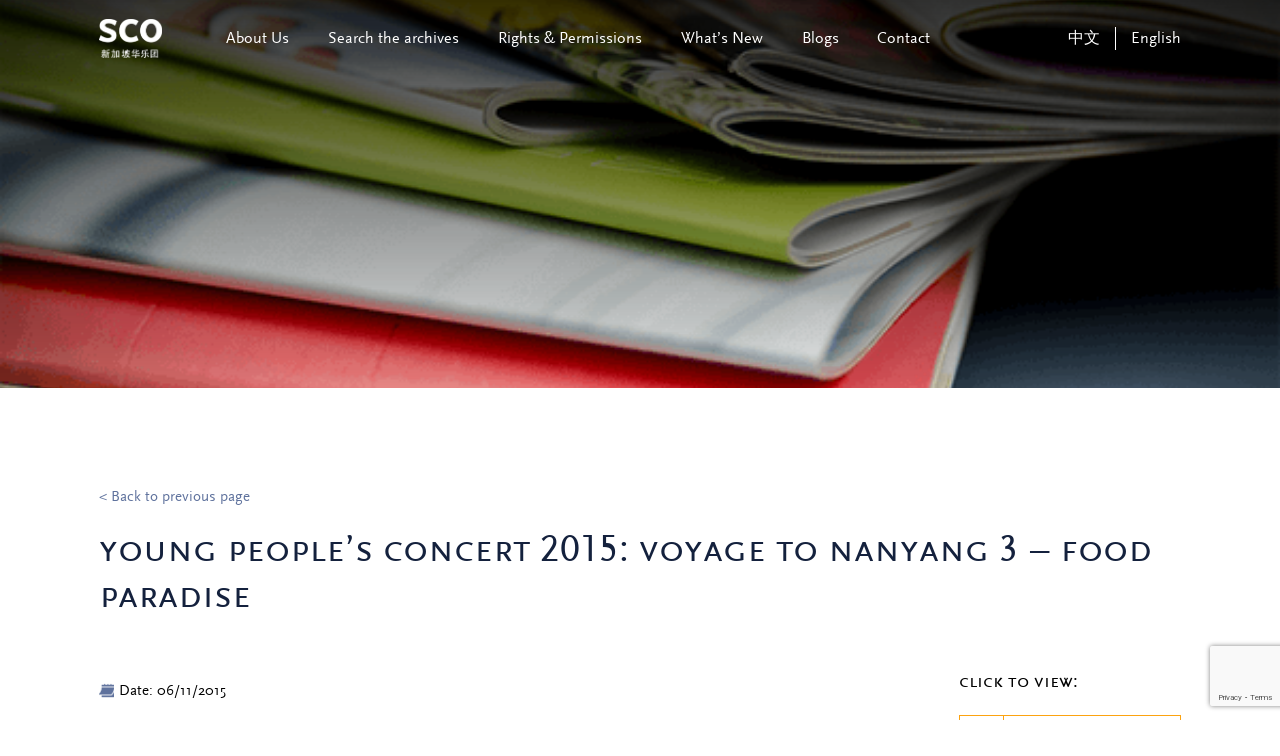

--- FILE ---
content_type: text/html; charset=UTF-8
request_url: https://archives.sco.com.sg/young-peoples-concert-2015-voyage-to-nanyang-3-food-paradise/
body_size: 8126
content:
<!DOCTYPE html>
<html lang="en-GB" prefix="og: https://ogp.me/ns#">
<head>
    <meta charset="UTF-8">
    <meta http-equiv="X-UA-Compatible" content="IE=edge">
    <!-- <meta name="viewport" content="width=device-width, initial-scale=1.0, maximum-scale=1.0, user-scalable=no" /> -->
		<meta name="viewport" content="width=device-width, initial-scale=1.0, minimum-scale=0.5, maximum-scale=3.0">
    <link rel="profile" href="http://gmpg.org/xfn/11">
	<title>Young People’s Concert 2015: Voyage to Nanyang 3 – Food Paradise | SCO</title>
	<!-- Global site tag (gtag.js) - Google Analytics -->
	<script async src="https://www.googletagmanager.com/gtag/js?id=G-EWE58Y284S"></script>
	<script>
	  window.dataLayer = window.dataLayer || [];
	  function gtag(){dataLayer.push(arguments);}
	  gtag('js', new Date());

	  gtag('config', 'G-EWE58Y284S');
	</script>
    <link rel="alternate" href="https://archives.sco.com.sg/zh/young-peoples-concert-2015-voyage-to-nanyang-3-food-paradise-4/" hreflang="zh" />
<link rel="alternate" href="https://archives.sco.com.sg/young-peoples-concert-2015-voyage-to-nanyang-3-food-paradise/" hreflang="en" />

<!-- Search Engine Optimization by Rank Math - https://rankmath.com/ -->
<title>Young People’s Concert 2015: Voyage to Nanyang 3 – Food Paradise - Singapore Chinese Orchestra</title>
<meta name="robots" content="index, follow, max-snippet:-1, max-video-preview:-1, max-image-preview:large"/>
<link rel="canonical" href="https://archives.sco.com.sg/young-peoples-concert-2015-voyage-to-nanyang-3-food-paradise/" />
<meta property="og:locale" content="en_GB" />
<meta property="og:type" content="article" />
<meta property="og:title" content="Young People’s Concert 2015: Voyage to Nanyang 3 – Food Paradise - Singapore Chinese Orchestra" />
<meta property="og:url" content="https://archives.sco.com.sg/young-peoples-concert-2015-voyage-to-nanyang-3-food-paradise/" />
<meta property="og:site_name" content="Singapore Chinese Orchestra" />
<meta property="article:section" content="Children" />
<meta property="og:updated_time" content="2024-06-27T10:45:18+08:00" />
<meta property="article:published_time" content="2022-08-04T16:33:44+08:00" />
<meta property="article:modified_time" content="2024-06-27T10:45:18+08:00" />
<meta name="twitter:card" content="summary_large_image" />
<meta name="twitter:title" content="Young People’s Concert 2015: Voyage to Nanyang 3 – Food Paradise - Singapore Chinese Orchestra" />
<meta name="twitter:label1" content="Written by" />
<meta name="twitter:data1" content="Vinova Marketing" />
<meta name="twitter:label2" content="Time to read" />
<meta name="twitter:data2" content="Less than a minute" />
<script type="application/ld+json" class="rank-math-schema">{"@context":"https://schema.org","@graph":[{"@type":["Person","Organization"],"@id":"https://archives.sco.com.sg/#person","name":"singaporechineseorchestra","logo":{"@type":"ImageObject","@id":"https://archives.sco.com.sg/#logo","url":"https://archives.sco.com.sg/wp-content/uploads/2021/09/SCO_Logo.png","contentUrl":"https://archives.sco.com.sg/wp-content/uploads/2021/09/SCO_Logo.png","caption":"singaporechineseorchestra","inLanguage":"en-GB"},"image":{"@type":"ImageObject","@id":"https://archives.sco.com.sg/#logo","url":"https://archives.sco.com.sg/wp-content/uploads/2021/09/SCO_Logo.png","contentUrl":"https://archives.sco.com.sg/wp-content/uploads/2021/09/SCO_Logo.png","caption":"singaporechineseorchestra","inLanguage":"en-GB"}},{"@type":"WebSite","@id":"https://archives.sco.com.sg/#website","url":"https://archives.sco.com.sg","name":"singaporechineseorchestra","publisher":{"@id":"https://archives.sco.com.sg/#person"},"inLanguage":"en-GB"},{"@type":"WebPage","@id":"https://archives.sco.com.sg/young-peoples-concert-2015-voyage-to-nanyang-3-food-paradise/#webpage","url":"https://archives.sco.com.sg/young-peoples-concert-2015-voyage-to-nanyang-3-food-paradise/","name":"Young People\u2019s Concert 2015: Voyage to Nanyang 3 \u2013 Food Paradise - Singapore Chinese Orchestra","datePublished":"2022-08-04T16:33:44+08:00","dateModified":"2024-06-27T10:45:18+08:00","isPartOf":{"@id":"https://archives.sco.com.sg/#website"},"inLanguage":"en-GB"},{"@type":"Person","@id":"https://archives.sco.com.sg/Author/mediaone/","name":"Vinova Marketing","url":"https://archives.sco.com.sg/Author/mediaone/","image":{"@type":"ImageObject","@id":"https://secure.gravatar.com/avatar/8b3e6a3f55a875c3ecad52893d9076c6ba13080a4620c668f9049d79085dca0b?s=96&amp;d=mm&amp;r=g","url":"https://secure.gravatar.com/avatar/8b3e6a3f55a875c3ecad52893d9076c6ba13080a4620c668f9049d79085dca0b?s=96&amp;d=mm&amp;r=g","caption":"Vinova Marketing","inLanguage":"en-GB"}},{"@type":"BlogPosting","headline":"Young People\u2019s Concert 2015: Voyage to Nanyang 3 \u2013 Food Paradise - Singapore Chinese Orchestra","datePublished":"2022-08-04T16:33:44+08:00","dateModified":"2024-06-27T10:45:18+08:00","articleSection":"Children, Family, Nanyang, Traditional","author":{"@id":"https://archives.sco.com.sg/Author/mediaone/","name":"Vinova Marketing"},"publisher":{"@id":"https://archives.sco.com.sg/#person"},"name":"Young People\u2019s Concert 2015: Voyage to Nanyang 3 \u2013 Food Paradise - Singapore Chinese Orchestra","@id":"https://archives.sco.com.sg/young-peoples-concert-2015-voyage-to-nanyang-3-food-paradise/#richSnippet","isPartOf":{"@id":"https://archives.sco.com.sg/young-peoples-concert-2015-voyage-to-nanyang-3-food-paradise/#webpage"},"inLanguage":"en-GB","mainEntityOfPage":{"@id":"https://archives.sco.com.sg/young-peoples-concert-2015-voyage-to-nanyang-3-food-paradise/#webpage"}}]}</script>
<!-- /Rank Math WordPress SEO plugin -->

<link rel="alternate" title="oEmbed (JSON)" type="application/json+oembed" href="https://archives.sco.com.sg/wp-json/oembed/1.0/embed?url=https%3A%2F%2Farchives.sco.com.sg%2Fyoung-peoples-concert-2015-voyage-to-nanyang-3-food-paradise%2F&#038;lang=en" />
<link rel="alternate" title="oEmbed (XML)" type="text/xml+oembed" href="https://archives.sco.com.sg/wp-json/oembed/1.0/embed?url=https%3A%2F%2Farchives.sco.com.sg%2Fyoung-peoples-concert-2015-voyage-to-nanyang-3-food-paradise%2F&#038;format=xml&#038;lang=en" />
<style id='wp-img-auto-sizes-contain-inline-css' type='text/css'>
img:is([sizes=auto i],[sizes^="auto," i]){contain-intrinsic-size:3000px 1500px}
/*# sourceURL=wp-img-auto-sizes-contain-inline-css */
</style>
<link rel='stylesheet' id='wp-block-library-css' href='https://archives.sco.com.sg/wp-includes/css/dist/block-library/style.min.css?ver=930813773adb3241a68db7bbb8d25ac9' type='text/css' media='all' />
<style id='global-styles-inline-css' type='text/css'>
:root{--wp--preset--aspect-ratio--square: 1;--wp--preset--aspect-ratio--4-3: 4/3;--wp--preset--aspect-ratio--3-4: 3/4;--wp--preset--aspect-ratio--3-2: 3/2;--wp--preset--aspect-ratio--2-3: 2/3;--wp--preset--aspect-ratio--16-9: 16/9;--wp--preset--aspect-ratio--9-16: 9/16;--wp--preset--color--black: #000000;--wp--preset--color--cyan-bluish-gray: #abb8c3;--wp--preset--color--white: #ffffff;--wp--preset--color--pale-pink: #f78da7;--wp--preset--color--vivid-red: #cf2e2e;--wp--preset--color--luminous-vivid-orange: #ff6900;--wp--preset--color--luminous-vivid-amber: #fcb900;--wp--preset--color--light-green-cyan: #7bdcb5;--wp--preset--color--vivid-green-cyan: #00d084;--wp--preset--color--pale-cyan-blue: #8ed1fc;--wp--preset--color--vivid-cyan-blue: #0693e3;--wp--preset--color--vivid-purple: #9b51e0;--wp--preset--gradient--vivid-cyan-blue-to-vivid-purple: linear-gradient(135deg,rgb(6,147,227) 0%,rgb(155,81,224) 100%);--wp--preset--gradient--light-green-cyan-to-vivid-green-cyan: linear-gradient(135deg,rgb(122,220,180) 0%,rgb(0,208,130) 100%);--wp--preset--gradient--luminous-vivid-amber-to-luminous-vivid-orange: linear-gradient(135deg,rgb(252,185,0) 0%,rgb(255,105,0) 100%);--wp--preset--gradient--luminous-vivid-orange-to-vivid-red: linear-gradient(135deg,rgb(255,105,0) 0%,rgb(207,46,46) 100%);--wp--preset--gradient--very-light-gray-to-cyan-bluish-gray: linear-gradient(135deg,rgb(238,238,238) 0%,rgb(169,184,195) 100%);--wp--preset--gradient--cool-to-warm-spectrum: linear-gradient(135deg,rgb(74,234,220) 0%,rgb(151,120,209) 20%,rgb(207,42,186) 40%,rgb(238,44,130) 60%,rgb(251,105,98) 80%,rgb(254,248,76) 100%);--wp--preset--gradient--blush-light-purple: linear-gradient(135deg,rgb(255,206,236) 0%,rgb(152,150,240) 100%);--wp--preset--gradient--blush-bordeaux: linear-gradient(135deg,rgb(254,205,165) 0%,rgb(254,45,45) 50%,rgb(107,0,62) 100%);--wp--preset--gradient--luminous-dusk: linear-gradient(135deg,rgb(255,203,112) 0%,rgb(199,81,192) 50%,rgb(65,88,208) 100%);--wp--preset--gradient--pale-ocean: linear-gradient(135deg,rgb(255,245,203) 0%,rgb(182,227,212) 50%,rgb(51,167,181) 100%);--wp--preset--gradient--electric-grass: linear-gradient(135deg,rgb(202,248,128) 0%,rgb(113,206,126) 100%);--wp--preset--gradient--midnight: linear-gradient(135deg,rgb(2,3,129) 0%,rgb(40,116,252) 100%);--wp--preset--font-size--small: 13px;--wp--preset--font-size--medium: 20px;--wp--preset--font-size--large: 36px;--wp--preset--font-size--x-large: 42px;--wp--preset--spacing--20: 0.44rem;--wp--preset--spacing--30: 0.67rem;--wp--preset--spacing--40: 1rem;--wp--preset--spacing--50: 1.5rem;--wp--preset--spacing--60: 2.25rem;--wp--preset--spacing--70: 3.38rem;--wp--preset--spacing--80: 5.06rem;--wp--preset--shadow--natural: 6px 6px 9px rgba(0, 0, 0, 0.2);--wp--preset--shadow--deep: 12px 12px 50px rgba(0, 0, 0, 0.4);--wp--preset--shadow--sharp: 6px 6px 0px rgba(0, 0, 0, 0.2);--wp--preset--shadow--outlined: 6px 6px 0px -3px rgb(255, 255, 255), 6px 6px rgb(0, 0, 0);--wp--preset--shadow--crisp: 6px 6px 0px rgb(0, 0, 0);}:where(.is-layout-flex){gap: 0.5em;}:where(.is-layout-grid){gap: 0.5em;}body .is-layout-flex{display: flex;}.is-layout-flex{flex-wrap: wrap;align-items: center;}.is-layout-flex > :is(*, div){margin: 0;}body .is-layout-grid{display: grid;}.is-layout-grid > :is(*, div){margin: 0;}:where(.wp-block-columns.is-layout-flex){gap: 2em;}:where(.wp-block-columns.is-layout-grid){gap: 2em;}:where(.wp-block-post-template.is-layout-flex){gap: 1.25em;}:where(.wp-block-post-template.is-layout-grid){gap: 1.25em;}.has-black-color{color: var(--wp--preset--color--black) !important;}.has-cyan-bluish-gray-color{color: var(--wp--preset--color--cyan-bluish-gray) !important;}.has-white-color{color: var(--wp--preset--color--white) !important;}.has-pale-pink-color{color: var(--wp--preset--color--pale-pink) !important;}.has-vivid-red-color{color: var(--wp--preset--color--vivid-red) !important;}.has-luminous-vivid-orange-color{color: var(--wp--preset--color--luminous-vivid-orange) !important;}.has-luminous-vivid-amber-color{color: var(--wp--preset--color--luminous-vivid-amber) !important;}.has-light-green-cyan-color{color: var(--wp--preset--color--light-green-cyan) !important;}.has-vivid-green-cyan-color{color: var(--wp--preset--color--vivid-green-cyan) !important;}.has-pale-cyan-blue-color{color: var(--wp--preset--color--pale-cyan-blue) !important;}.has-vivid-cyan-blue-color{color: var(--wp--preset--color--vivid-cyan-blue) !important;}.has-vivid-purple-color{color: var(--wp--preset--color--vivid-purple) !important;}.has-black-background-color{background-color: var(--wp--preset--color--black) !important;}.has-cyan-bluish-gray-background-color{background-color: var(--wp--preset--color--cyan-bluish-gray) !important;}.has-white-background-color{background-color: var(--wp--preset--color--white) !important;}.has-pale-pink-background-color{background-color: var(--wp--preset--color--pale-pink) !important;}.has-vivid-red-background-color{background-color: var(--wp--preset--color--vivid-red) !important;}.has-luminous-vivid-orange-background-color{background-color: var(--wp--preset--color--luminous-vivid-orange) !important;}.has-luminous-vivid-amber-background-color{background-color: var(--wp--preset--color--luminous-vivid-amber) !important;}.has-light-green-cyan-background-color{background-color: var(--wp--preset--color--light-green-cyan) !important;}.has-vivid-green-cyan-background-color{background-color: var(--wp--preset--color--vivid-green-cyan) !important;}.has-pale-cyan-blue-background-color{background-color: var(--wp--preset--color--pale-cyan-blue) !important;}.has-vivid-cyan-blue-background-color{background-color: var(--wp--preset--color--vivid-cyan-blue) !important;}.has-vivid-purple-background-color{background-color: var(--wp--preset--color--vivid-purple) !important;}.has-black-border-color{border-color: var(--wp--preset--color--black) !important;}.has-cyan-bluish-gray-border-color{border-color: var(--wp--preset--color--cyan-bluish-gray) !important;}.has-white-border-color{border-color: var(--wp--preset--color--white) !important;}.has-pale-pink-border-color{border-color: var(--wp--preset--color--pale-pink) !important;}.has-vivid-red-border-color{border-color: var(--wp--preset--color--vivid-red) !important;}.has-luminous-vivid-orange-border-color{border-color: var(--wp--preset--color--luminous-vivid-orange) !important;}.has-luminous-vivid-amber-border-color{border-color: var(--wp--preset--color--luminous-vivid-amber) !important;}.has-light-green-cyan-border-color{border-color: var(--wp--preset--color--light-green-cyan) !important;}.has-vivid-green-cyan-border-color{border-color: var(--wp--preset--color--vivid-green-cyan) !important;}.has-pale-cyan-blue-border-color{border-color: var(--wp--preset--color--pale-cyan-blue) !important;}.has-vivid-cyan-blue-border-color{border-color: var(--wp--preset--color--vivid-cyan-blue) !important;}.has-vivid-purple-border-color{border-color: var(--wp--preset--color--vivid-purple) !important;}.has-vivid-cyan-blue-to-vivid-purple-gradient-background{background: var(--wp--preset--gradient--vivid-cyan-blue-to-vivid-purple) !important;}.has-light-green-cyan-to-vivid-green-cyan-gradient-background{background: var(--wp--preset--gradient--light-green-cyan-to-vivid-green-cyan) !important;}.has-luminous-vivid-amber-to-luminous-vivid-orange-gradient-background{background: var(--wp--preset--gradient--luminous-vivid-amber-to-luminous-vivid-orange) !important;}.has-luminous-vivid-orange-to-vivid-red-gradient-background{background: var(--wp--preset--gradient--luminous-vivid-orange-to-vivid-red) !important;}.has-very-light-gray-to-cyan-bluish-gray-gradient-background{background: var(--wp--preset--gradient--very-light-gray-to-cyan-bluish-gray) !important;}.has-cool-to-warm-spectrum-gradient-background{background: var(--wp--preset--gradient--cool-to-warm-spectrum) !important;}.has-blush-light-purple-gradient-background{background: var(--wp--preset--gradient--blush-light-purple) !important;}.has-blush-bordeaux-gradient-background{background: var(--wp--preset--gradient--blush-bordeaux) !important;}.has-luminous-dusk-gradient-background{background: var(--wp--preset--gradient--luminous-dusk) !important;}.has-pale-ocean-gradient-background{background: var(--wp--preset--gradient--pale-ocean) !important;}.has-electric-grass-gradient-background{background: var(--wp--preset--gradient--electric-grass) !important;}.has-midnight-gradient-background{background: var(--wp--preset--gradient--midnight) !important;}.has-small-font-size{font-size: var(--wp--preset--font-size--small) !important;}.has-medium-font-size{font-size: var(--wp--preset--font-size--medium) !important;}.has-large-font-size{font-size: var(--wp--preset--font-size--large) !important;}.has-x-large-font-size{font-size: var(--wp--preset--font-size--x-large) !important;}
/*# sourceURL=global-styles-inline-css */
</style>

<style id='classic-theme-styles-inline-css' type='text/css'>
/*! This file is auto-generated */
.wp-block-button__link{color:#fff;background-color:#32373c;border-radius:9999px;box-shadow:none;text-decoration:none;padding:calc(.667em + 2px) calc(1.333em + 2px);font-size:1.125em}.wp-block-file__button{background:#32373c;color:#fff;text-decoration:none}
/*# sourceURL=/wp-includes/css/classic-themes.min.css */
</style>
<link rel='stylesheet' id='categories-images-styles-css' href='https://archives.sco.com.sg/wp-content/plugins/categories-images/assets/css/zci-styles.css?ver=3.3.1' type='text/css' media='all' />
<link rel='stylesheet' id='contact-form-7-css' href='https://archives.sco.com.sg/wp-content/plugins/contact-form-7/includes/css/styles.css?ver=6.1.4' type='text/css' media='all' />
<link rel='stylesheet' id='mediaone-swiper-style-css' href='https://archives.sco.com.sg/wp-content/themes/singaporechineseorchestra/assets/swiper/swiper-bundle.min.css?ver=930813773adb3241a68db7bbb8d25ac9' type='text/css' media='all' />
<link rel='stylesheet' id='mediaone-bootstrap-style-css' href='https://archives.sco.com.sg/wp-content/themes/singaporechineseorchestra/assets/bootstrap-460/css/bootstrap.min.css?ver=930813773adb3241a68db7bbb8d25ac9' type='text/css' media='all' />
<link rel='stylesheet' id='mediaone-core-style-css' href='https://archives.sco.com.sg/wp-content/themes/singaporechineseorchestra/assets/css/core.min.css?ver=930813773adb3241a68db7bbb8d25ac9' type='text/css' media='all' />
<link rel='stylesheet' id='mediaone-theme-style-css' href='https://archives.sco.com.sg/wp-content/themes/singaporechineseorchestra/assets/css/main.min.css?ver=930813773adb3241a68db7bbb8d25ac9' type='text/css' media='all' />
<link rel='stylesheet' id='mediaone-theme-custom-style-css' href='https://archives.sco.com.sg/wp-content/themes/singaporechineseorchestra/assets/css/custom.css?v=2.9&#038;ver=930813773adb3241a68db7bbb8d25ac9' type='text/css' media='all' />
<link rel='stylesheet' id='mediaone-theme1-style-css' href='https://archives.sco.com.sg/wp-content/themes/singaporechineseorchestra/style.css?ver=930813773adb3241a68db7bbb8d25ac9' type='text/css' media='all' />
<script type="text/javascript" src="https://archives.sco.com.sg/wp-includes/js/jquery/jquery.min.js?ver=3.7.1" id="jquery-core-js"></script>
<script type="text/javascript" src="https://archives.sco.com.sg/wp-includes/js/jquery/jquery-migrate.min.js?ver=3.4.1" id="jquery-migrate-js"></script>
<script type="text/javascript" src="https://archives.sco.com.sg/wp-content/themes/singaporechineseorchestra/assets/swiper/swiper-bundle.min.js?ver=1.0" id="mediaone-swiper-min-js-js"></script>
<link rel="https://api.w.org/" href="https://archives.sco.com.sg/wp-json/" /><link rel="alternate" title="JSON" type="application/json" href="https://archives.sco.com.sg/wp-json/wp/v2/posts/35587" /><link rel="EditURI" type="application/rsd+xml" title="RSD" href="https://archives.sco.com.sg/xmlrpc.php?rsd" />

<link rel='shortlink' href='https://archives.sco.com.sg/?p=35587' />

		<!-- GA Google Analytics @ https://m0n.co/ga -->
		<script async src="https://www.googletagmanager.com/gtag/js?id=G-EWE58Y284S"></script>
		<script>
			window.dataLayer = window.dataLayer || [];
			function gtag(){dataLayer.push(arguments);}
			gtag('js', new Date());
			gtag('config', 'G-EWE58Y284S');
		</script>

	<link rel="icon" href="https://archives.sco.com.sg/wp-content/uploads/2022/02/cropped-favicon-1-32x32.png" sizes="32x32" />
<link rel="icon" href="https://archives.sco.com.sg/wp-content/uploads/2022/02/cropped-favicon-1-192x192.png" sizes="192x192" />
<link rel="apple-touch-icon" href="https://archives.sco.com.sg/wp-content/uploads/2022/02/cropped-favicon-1-180x180.png" />
<meta name="msapplication-TileImage" content="https://archives.sco.com.sg/wp-content/uploads/2022/02/cropped-favicon-1-270x270.png" />
		<style type="text/css" id="wp-custom-css">
			.navigation.pagination .screen-reader-text{
	display: none;
}
.navigation.pagination .nav-links{
	display: flex;
	align-items: center;
	justify-content: center;
}
.card .top-wrap .cate{
	z-index: 10;
}
a {
	color: #009fdc;
}
#menu-main-menu-chinese-1 .menu__item.has-dropdown > .nav-sub li > ul.nav-sub { left: 19.6rem; }
.main-title p{margin-top:.5rem; color: #000000;
    font-size: 1.5rem;
    text-transform: none;
    font-family: ScalaSans;}		</style>
		
    <script>
			; (function () {
				function id(v) { return document.getElementById(v); }
				function loadbar() {
					var ovrl = id("loader-container"),
						prog = id("progress-bar"),
						stat = id("progress-percent"),
						img = document.images,
						c = 0,
						tot = img.length;
					if (tot == 0) return doneLoading();
			
					function imgLoaded() {
						c += 1;
						var perc = ((100 / tot * c) << 0) + "%";
						prog.style.width = perc;
						stat.innerHTML = perc;
						if (c === tot) return doneLoading();
					}
					function doneLoading() {
						ovrl.style.opacity = 0;
						setTimeout(function () {
							ovrl.style.display = "none";
						}, 1200);
			
					}
					for (var i = 0; i < tot; i++) {
						var tImg = new Image();
						tImg.onload = imgLoaded;
						tImg.onerror = imgLoaded;
						tImg.src = img[i].src;
					}
				}
				document.addEventListener('DOMContentLoaded', loadbar, false);
			}());
		</script>


</head>
<body class="wp-singular post-template-default single single-post postid-35587 single-format-standard wp-custom-logo wp-theme-singaporechineseorchestra">

<div id="loader-container">
			<div class="loader">
				<div class="loader__logo"></div>
				<div class="loader__progress">
					<div id="progress-bar">
						<div id="progress-percent"></div>
					</div>
				</div>
			</div>
		</div>


    <!-- <div class="sidebar-popup-section open-left open-in-mobile menu-mobile-sidebar">
        <nav class="menu-main-menu-container"><ul id="menu-main-menu" class="navbar"><li id="menu-item-46031" class="menu-item menu-item-type-post_type menu-item-object-page menu-item-has-children has-dropdown menu-item-46031 menu__item"><a href="https://archives.sco.com.sg/about/" class="menu__link">About Us</a>
<ul class="sub-menu nav-sub">
	<li id="menu-item-46032" class="menu-item menu-item-type-custom menu-item-object-custom menu-item-46032 menu__item"><a href="https://archives.sco.com.sg/historyofsco/" class="menu__link">History of SCO</a></li>
</ul>
</li>
<li id="menu-item-46033" class="menu-item menu-item-type-custom menu-item-object-custom menu-item-has-children has-dropdown menu-item-46033 menu__item"><a href="#" class="menu__link">Search the archives</a>
<ul class="sub-menu nav-sub">
	<li id="menu-item-46034" class="menu-item menu-item-type-post_type menu-item-object-page menu-item-has-children menu-item-46034 menu__item"><a href="https://archives.sco.com.sg/browse-publications/" class="menu__link">Publications</a>
	<ul class="sub-menu nav-sub">
		<li id="menu-item-46048" class="menu-item menu-item-type-custom menu-item-object-custom menu-item-46048 menu__item"><a href="https://archives.sco.com.sg/search-the-archives-annual-report/?release-year=&#038;search=&#038;category_type=annual-report" class="menu__link">Annual Report</a></li>
		<li id="menu-item-46051" class="menu-item menu-item-type-custom menu-item-object-custom menu-item-46051 menu__item"><a href="https://archives.sco.com.sg/search-the-archives-education-outreach-programmes/?date=&#038;venue=&#038;search=&#038;conductor=&#038;soloist=&#038;category_type=education-outreach" class="menu__link">Education &#038; Outreach</a></li>
		<li id="menu-item-46053" class="menu-item menu-item-type-custom menu-item-object-custom menu-item-46053 menu__item"><a href="https://archives.sco.com.sg/search-the-archives-publications-date/?date=&#038;venue=&#038;search=&#038;conductor=&#038;soloist=&#038;category_type=house-programmes" class="menu__link">House Programmes</a></li>
		<li id="menu-item-46049" class="menu-item menu-item-type-custom menu-item-object-custom menu-item-46049 menu__item"><a href="https://archives.sco.com.sg/search-the-archives-newsletter/?release-year=&#038;category_type=newsletter" class="menu__link">Newsletter</a></li>
		<li id="menu-item-46052" class="menu-item menu-item-type-custom menu-item-object-custom menu-item-46052 menu__item"><a href="https://archives.sco.com.sg/search-the-archives-others/?search=&#038;author=&#038;description=&#038;category_type=others" class="menu__link">Others</a></li>
		<li id="menu-item-46050" class="menu-item menu-item-type-custom menu-item-object-custom menu-item-46050 menu__item"><a href="https://archives.sco.com.sg/search-the-archives-poster/?date=&#038;venue=&#038;search=&#038;conductor=&#038;soloist=&#038;category_type=posters" class="menu__link">Posters</a></li>
		<li id="menu-item-46047" class="menu-item menu-item-type-custom menu-item-object-custom menu-item-46047 menu__item"><a href="https://archives.sco.com.sg/search-the-archives-season-booklet/?release-year=&#038;search=&#038;category_type=season-brochure" class="menu__link">Season Brochure</a></li>
	</ul>
</li>
	<li id="menu-item-46035" class="menu-item menu-item-type-post_type menu-item-object-page menu-item-has-children menu-item-46035 menu__item"><a href="https://archives.sco.com.sg/browse-watch-listen/" class="menu__link">Watch &#038; Listen</a>
	<ul class="sub-menu nav-sub">
		<li id="menu-item-46054" class="menu-item menu-item-type-custom menu-item-object-custom menu-item-46054 menu__item"><a href="https://archives.sco.com.sg/search-the-archives-watch-listen/?date=&#038;search=&#038;conductor=&#038;soloist=&#038;category_type=concert-video" class="menu__link">Concert Video</a></li>
		<li id="menu-item-46055" class="menu-item menu-item-type-custom menu-item-object-custom menu-item-46055 menu__item"><a href="https://archives.sco.com.sg/search-the-archives-other-video/?date=&#038;search=&#038;artist=&#038;category_type=other-video" class="menu__link">Other Video</a></li>
		<li id="menu-item-46056" class="menu-item menu-item-type-custom menu-item-object-custom menu-item-46056 menu__item"><a href="https://sco.com.sg/en/merchandises/37-cds-recordings.html" class="menu__link">DVD/CD</a></li>
	</ul>
</li>
	<li id="menu-item-46037" class="menu-item menu-item-type-post_type menu-item-object-page menu-item-46037 menu__item"><a href="https://archives.sco.com.sg/search-the-archives-music-scores/" class="menu__link">Music Scores</a></li>
	<li id="menu-item-46279" class="menu-item menu-item-type-custom menu-item-object-custom menu-item-46279 menu__item"><a href="https://archives.sco.com.sg/search-the-archives-photographs/" class="menu__link">Photographs</a></li>
	<li id="menu-item-46038" class="menu-item menu-item-type-custom menu-item-object-custom menu-item-46038 menu__item"><a href="https://archives.sco.com.sg/search-the-archives-other-article/" class="menu__link">Other Articles</a></li>
</ul>
</li>
<li id="menu-item-46039" class="menu-item menu-item-type-post_type menu-item-object-page menu-item-46039 menu__item"><a href="https://archives.sco.com.sg/rights-permissions/" class="menu__link">Rights &#038; Permissions</a></li>
<li id="menu-item-46040" class="menu-item menu-item-type-post_type menu-item-object-page menu-item-46040 menu__item"><a href="https://archives.sco.com.sg/whats-new/" class="menu__link">What’s New</a></li>
<li id="menu-item-46041" class="menu-item menu-item-type-custom menu-item-object-custom menu-item-46041 menu__item"><a href="https://archives.sco.com.sg/blogs/" class="menu__link">Blogs</a></li>
<li id="menu-item-46042" class="menu-item menu-item-type-post_type menu-item-object-page menu-item-46042 menu__item"><a href="https://archives.sco.com.sg/contact/" class="menu__link">Contact</a></li>
</ul></nav>    </div> -->


    <header class="header">
			<div class="container">
				<div class="header-wrapper">
                    
                												
                        <a href="https://archives.sco.com.sg" class="logo" rel="home">
                        <h1>
                        	<img class="logo" src="https://archives.sco.com.sg/wp-content/uploads/2021/09/SCO_Logo.png" alt="logo">
												</h1>
                    </a>
                

                    <nav class="menu"><ul id="menu-main-menu-1" class="menu__list"><li class="menu-item menu-item-type-post_type menu-item-object-page menu-item-has-children has-dropdown menu-item-46031 menu__item"><a href="https://archives.sco.com.sg/about/" class="menu__link">About Us</a>
<ul class="sub-menu nav-sub">
	<li class="menu-item menu-item-type-custom menu-item-object-custom menu-item-46032 menu__item"><a href="https://archives.sco.com.sg/historyofsco/" class="menu__link">History of SCO</a></li>
</ul>
</li>
<li class="menu-item menu-item-type-custom menu-item-object-custom menu-item-has-children has-dropdown menu-item-46033 menu__item"><a href="#" class="menu__link">Search the archives</a>
<ul class="sub-menu nav-sub">
	<li class="menu-item menu-item-type-post_type menu-item-object-page menu-item-has-children menu-item-46034 menu__item"><a href="https://archives.sco.com.sg/browse-publications/" class="menu__link">Publications</a>
	<ul class="sub-menu nav-sub">
		<li class="menu-item menu-item-type-custom menu-item-object-custom menu-item-46048 menu__item"><a href="https://archives.sco.com.sg/search-the-archives-annual-report/?release-year=&#038;search=&#038;category_type=annual-report" class="menu__link">Annual Report</a></li>
		<li class="menu-item menu-item-type-custom menu-item-object-custom menu-item-46051 menu__item"><a href="https://archives.sco.com.sg/search-the-archives-education-outreach-programmes/?date=&#038;venue=&#038;search=&#038;conductor=&#038;soloist=&#038;category_type=education-outreach" class="menu__link">Education &#038; Outreach</a></li>
		<li class="menu-item menu-item-type-custom menu-item-object-custom menu-item-46053 menu__item"><a href="https://archives.sco.com.sg/search-the-archives-publications-date/?date=&#038;venue=&#038;search=&#038;conductor=&#038;soloist=&#038;category_type=house-programmes" class="menu__link">House Programmes</a></li>
		<li class="menu-item menu-item-type-custom menu-item-object-custom menu-item-46049 menu__item"><a href="https://archives.sco.com.sg/search-the-archives-newsletter/?release-year=&#038;category_type=newsletter" class="menu__link">Newsletter</a></li>
		<li class="menu-item menu-item-type-custom menu-item-object-custom menu-item-46052 menu__item"><a href="https://archives.sco.com.sg/search-the-archives-others/?search=&#038;author=&#038;description=&#038;category_type=others" class="menu__link">Others</a></li>
		<li class="menu-item menu-item-type-custom menu-item-object-custom menu-item-46050 menu__item"><a href="https://archives.sco.com.sg/search-the-archives-poster/?date=&#038;venue=&#038;search=&#038;conductor=&#038;soloist=&#038;category_type=posters" class="menu__link">Posters</a></li>
		<li class="menu-item menu-item-type-custom menu-item-object-custom menu-item-46047 menu__item"><a href="https://archives.sco.com.sg/search-the-archives-season-booklet/?release-year=&#038;search=&#038;category_type=season-brochure" class="menu__link">Season Brochure</a></li>
	</ul>
</li>
	<li class="menu-item menu-item-type-post_type menu-item-object-page menu-item-has-children menu-item-46035 menu__item"><a href="https://archives.sco.com.sg/browse-watch-listen/" class="menu__link">Watch &#038; Listen</a>
	<ul class="sub-menu nav-sub">
		<li class="menu-item menu-item-type-custom menu-item-object-custom menu-item-46054 menu__item"><a href="https://archives.sco.com.sg/search-the-archives-watch-listen/?date=&#038;search=&#038;conductor=&#038;soloist=&#038;category_type=concert-video" class="menu__link">Concert Video</a></li>
		<li class="menu-item menu-item-type-custom menu-item-object-custom menu-item-46055 menu__item"><a href="https://archives.sco.com.sg/search-the-archives-other-video/?date=&#038;search=&#038;artist=&#038;category_type=other-video" class="menu__link">Other Video</a></li>
		<li class="menu-item menu-item-type-custom menu-item-object-custom menu-item-46056 menu__item"><a href="https://sco.com.sg/en/merchandises/37-cds-recordings.html" class="menu__link">DVD/CD</a></li>
	</ul>
</li>
	<li class="menu-item menu-item-type-post_type menu-item-object-page menu-item-46037 menu__item"><a href="https://archives.sco.com.sg/search-the-archives-music-scores/" class="menu__link">Music Scores</a></li>
	<li class="menu-item menu-item-type-custom menu-item-object-custom menu-item-46279 menu__item"><a href="https://archives.sco.com.sg/search-the-archives-photographs/" class="menu__link">Photographs</a></li>
	<li class="menu-item menu-item-type-custom menu-item-object-custom menu-item-46038 menu__item"><a href="https://archives.sco.com.sg/search-the-archives-other-article/" class="menu__link">Other Articles</a></li>
</ul>
</li>
<li class="menu-item menu-item-type-post_type menu-item-object-page menu-item-46039 menu__item"><a href="https://archives.sco.com.sg/rights-permissions/" class="menu__link">Rights &#038; Permissions</a></li>
<li class="menu-item menu-item-type-post_type menu-item-object-page menu-item-46040 menu__item"><a href="https://archives.sco.com.sg/whats-new/" class="menu__link">What’s New</a></li>
<li class="menu-item menu-item-type-custom menu-item-object-custom menu-item-46041 menu__item"><a href="https://archives.sco.com.sg/blogs/" class="menu__link">Blogs</a></li>
<li class="menu-item menu-item-type-post_type menu-item-object-page menu-item-46042 menu__item"><a href="https://archives.sco.com.sg/contact/" class="menu__link">Contact</a></li>
</ul></nav>




					<div class="language">
					
		
						
					<ul class="language-list">
														<li class="language-item"><a href="https://archives.sco.com.sg/zh/young-peoples-concert-2015-voyage-to-nanyang-3-food-paradise-4/" id="zh-CN">中文</a></li>
						
														<li class="language-item"><a href="https://archives.sco.com.sg/young-peoples-concert-2015-voyage-to-nanyang-3-food-paradise/" id="en-GB">English</a></li>
						
													</ul>
					</div>
					<div class="toggle-btn"><span></span><span></span><span></span></div>
				</div>
				<div class="mobile-nav-inner"></div>
			</div>
		</header>


<section class="banner-subpage" setBackground="https://archives.sco.com.sg/wp-content/themes/singaporechineseorchestra/assets/images/whats-new/news.png">
    <div class="container content">
        <h2 class="main-title"></h2>
    </div>
</section>



    <section class="page-indiv" style="flex: 1">
        <div class="container">
            <a class="back-btn" href="javascript:history.go(-1)">
                < Back to previous page </a>
                    <h2 class="main-title m-b-3">Young People’s Concert 2015: Voyage to Nanyang 3 – Food Paradise</h2>
                    <div class="row">
                        <div class="col-12 col-md-6">
                            <div class="left-wrap">
                                <ul>
                                                                            <li><span class="icon"><img width="1000" height="1000" src="https://archives.sco.com.sg/wp-content/uploads/2022/01/SearchResults_Date.png" class="attachment-1000x1000 size-1000x1000" alt="" decoding="async" fetchpriority="high" /></span><span>Date: 06/11/2015</span></li>
                                    
                                    
                                                                            <li><span class="icon"><img width="1000" height="1000" src="https://archives.sco.com.sg/wp-content/uploads/2022/01/SearchResults_Conductor.png" class="attachment-1000x1000 size-1000x1000" alt="" decoding="async" /></span>
                                            <span>
                                                Conductor(s): Quek Ling Kiong                                                                                                                                            </span>
                                        </li>
                                    

                                                                            <li><span class="icon"><img width="1000" height="1000" src="https://archives.sco.com.sg/wp-content/uploads/2022/01/SearchResults_Soloist.png" class="attachment-1000x1000 size-1000x1000" alt="" decoding="async" /></span>
                                            <span>
                                                Soloist(s): Sugie Phua                                                                                                                                            </span>
                                        </li>
                                    
                                                                            <li><span class="icon"><img width="1000" height="1000" src="https://archives.sco.com.sg/wp-content/uploads/2022/01/SearchResults_Soloist.png" class="attachment-1000x1000 size-1000x1000" alt="" decoding="async" /></span>
                                            <span>
                                                Venue: SCO Concert Hall                                            </span>
                                        </li>
                                    
                                    
                                    
                                    
                                    
                                </ul>
                            </div>
                        </div>
                        <div class="col-12 col-md-6">
                            <div class="right-wrap">
	
                                								
								
                                
                                							                                                                    <div class="box-utilities">
                                        <div class="heading">click to view:</div><a class="utilities" target="_blank" href="https://sco-prod.s3.ap-southeast-1.amazonaws.com/sco/20151106_YPC 2015.pdf"><span class="icon"><img width="1000" height="1000" src="https://archives.sco.com.sg/wp-content/uploads/2022/01/PDF.png" class="attachment-1000x1000 size-1000x1000" alt="" decoding="async" /></span><span class="txt">pdf_post</span></a>
                                    </div>
                                    						                            </div>
                        </div>
                    </div>
        </div>
    </section>




<!-- <section class="visit-main-site" setbackground="https://archives.sco.com.sg/wp-content/uploads/2021/09/VisitMainSite_Banner.jpg">
    <div class="container">
        <div class="content">

            <div class="main-title m-b-0 color-white">visit our main site</div>
            <div class="right-wrap"><a class="link" href="h#"><span> Singapore Chinese Orchestra</span><span class="icon">
                        <img src="https://archives.sco.com.sg/wp-content/themes/singaporechineseorchestra/assets/icons/Arrow1_White.png" alt="arrow"></span></a></div>
        </div>
    </div>
</section> -->


<!-- Footer -->
<footer class="footer">
			<div class="container">
				<div class="row">
					<div class="col-12 col-md-6">
                    <div class="widget-content">			<div class="textwidget"><p>The materials located on this website are protected by copyright and other forms of proprietary rights, and solely used for study and research purposes. Singapore Chinese Orchestra is not responsible for unauthorized use of any information.</p>
</div>
		</div>
</div>

                


					<div class="col-12 col-md-6">
                        
                    <div class="widget-content"><div class="menu-footer-menu-container"><ul id="menu-footer-menu" class="menu"><li id="menu-item-138" class="menu-item menu-item-type-post_type menu-item-object-page menu-item-138"><a href="https://archives.sco.com.sg/privacy-policy/">Privacy Policy</a></li>
</ul></div></div><div class="widget_text widget-content"><div class="textwidget custom-html-widget"><ul class="social-list"><li><a href="https://www.facebook.com/singapore.chinese.orchestra/" aria-label="Social Network"><img src="https://archives.sco.com.sg/wp-content/uploads/2021/09/Footer_FB.png" alt=""></a></li><li><a href="https://www.youtube.com/user/1997SCO" aria-label="Social Network"><img src="https://archives.sco.com.sg/wp-content/uploads/2021/09/Footer_YT.png" alt=""></a></li></ul></div></div>




					</div>
				</div>
				<div class="copyright">Copyright</div>
			</div>
		</footer>
<script type="speculationrules">
{"prefetch":[{"source":"document","where":{"and":[{"href_matches":"/*"},{"not":{"href_matches":["/wp-*.php","/wp-admin/*","/wp-content/uploads/*","/wp-content/*","/wp-content/plugins/*","/wp-content/themes/singaporechineseorchestra/*","/*\\?(.+)"]}},{"not":{"selector_matches":"a[rel~=\"nofollow\"]"}},{"not":{"selector_matches":".no-prefetch, .no-prefetch a"}}]},"eagerness":"conservative"}]}
</script>
		<div class='asp_hidden_data' id="asp_hidden_data" style="display: none !important;">
			<svg style="position:absolute" height="0" width="0">
				<filter id="aspblur">
					<feGaussianBlur in="SourceGraphic" stdDeviation="4"/>
				</filter>
			</svg>
			<svg style="position:absolute" height="0" width="0">
				<filter id="no_aspblur"></filter>
			</svg>
		</div>
		<script type="text/javascript" src="https://archives.sco.com.sg/wp-includes/js/dist/hooks.min.js?ver=dd5603f07f9220ed27f1" id="wp-hooks-js"></script>
<script type="text/javascript" src="https://archives.sco.com.sg/wp-includes/js/dist/i18n.min.js?ver=c26c3dc7bed366793375" id="wp-i18n-js"></script>
<script type="text/javascript" id="wp-i18n-js-after">
/* <![CDATA[ */
wp.i18n.setLocaleData( { 'text direction\u0004ltr': [ 'ltr' ] } );
//# sourceURL=wp-i18n-js-after
/* ]]> */
</script>
<script type="text/javascript" src="https://archives.sco.com.sg/wp-content/plugins/contact-form-7/includes/swv/js/index.js?ver=6.1.4" id="swv-js"></script>
<script type="text/javascript" id="contact-form-7-js-translations">
/* <![CDATA[ */
( function( domain, translations ) {
	var localeData = translations.locale_data[ domain ] || translations.locale_data.messages;
	localeData[""].domain = domain;
	wp.i18n.setLocaleData( localeData, domain );
} )( "contact-form-7", {"translation-revision-date":"2024-05-21 11:58:24+0000","generator":"GlotPress\/4.0.1","domain":"messages","locale_data":{"messages":{"":{"domain":"messages","plural-forms":"nplurals=2; plural=n != 1;","lang":"en_GB"},"Error:":["Error:"]}},"comment":{"reference":"includes\/js\/index.js"}} );
//# sourceURL=contact-form-7-js-translations
/* ]]> */
</script>
<script type="text/javascript" id="contact-form-7-js-before">
/* <![CDATA[ */
var wpcf7 = {
    "api": {
        "root": "https:\/\/archives.sco.com.sg\/wp-json\/",
        "namespace": "contact-form-7\/v1"
    },
    "cached": 1
};
//# sourceURL=contact-form-7-js-before
/* ]]> */
</script>
<script type="text/javascript" src="https://archives.sco.com.sg/wp-content/plugins/contact-form-7/includes/js/index.js?ver=6.1.4" id="contact-form-7-js"></script>
<script type="text/javascript" id="pll_cookie_script-js-after">
/* <![CDATA[ */
(function() {
				var expirationDate = new Date();
				expirationDate.setTime( expirationDate.getTime() + 31536000 * 1000 );
				document.cookie = "pll_language=en; expires=" + expirationDate.toUTCString() + "; path=/; secure; SameSite=Lax";
			}());

//# sourceURL=pll_cookie_script-js-after
/* ]]> */
</script>
<script type="text/javascript" src="https://archives.sco.com.sg/wp-content/themes/singaporechineseorchestra/assets/bootstrap-460/js/bootstrap.min.js?ver=1.0" id="mediaone-bootstrap-js-js"></script>
<script type="text/javascript" src="https://archives.sco.com.sg/wp-content/themes/singaporechineseorchestra/assets/js/core.min.js?ver=1.0" id="mediaone-core-js-js"></script>
<script type="text/javascript" src="https://archives.sco.com.sg/wp-content/themes/singaporechineseorchestra/assets/js/main.min.js?ver=1.0" id="mediaone-main-js-js"></script>
<script type="text/javascript" src="https://archives.sco.com.sg/wp-content/themes/singaporechineseorchestra/assets/js/custom.js?ver=1.1" id="mediaone-custom-js-js"></script>
<script type="text/javascript" src="https://www.google.com/recaptcha/api.js?render=6LeHZrYpAAAAADONcPAx1MajyWnVHQJRmmUUZupH&amp;ver=3.0" id="google-recaptcha-js"></script>
<script type="text/javascript" src="https://archives.sco.com.sg/wp-includes/js/dist/vendor/wp-polyfill.min.js?ver=3.15.0" id="wp-polyfill-js"></script>
<script type="text/javascript" id="wpcf7-recaptcha-js-before">
/* <![CDATA[ */
var wpcf7_recaptcha = {
    "sitekey": "6LeHZrYpAAAAADONcPAx1MajyWnVHQJRmmUUZupH",
    "actions": {
        "homepage": "homepage",
        "contactform": "contactform"
    }
};
//# sourceURL=wpcf7-recaptcha-js-before
/* ]]> */
</script>
<script type="text/javascript" src="https://archives.sco.com.sg/wp-content/plugins/contact-form-7/modules/recaptcha/index.js?ver=6.1.4" id="wpcf7-recaptcha-js"></script>

</body>
<script>
jQuery(document).ready(function ($) {

    $('.language-list a#en').on("click",function(){
        $('#gtranslate_selector').val('en|en').change();
    });
	
	 $('.language-list a#zh').on("click",function(){
        $('#gtranslate_selector').val('en|zh-CN').change();
    });
	
	
 });
</script>
</html>
<!--
Performance optimized by W3 Total Cache. Learn more: https://www.boldgrid.com/w3-total-cache/?utm_source=w3tc&utm_medium=footer_comment&utm_campaign=free_plugin

Page Caching using Disk 

Served from: archives.sco.com.sg @ 2026-01-28 01:44:38 by W3 Total Cache
-->

--- FILE ---
content_type: text/html; charset=utf-8
request_url: https://www.google.com/recaptcha/api2/anchor?ar=1&k=6LeHZrYpAAAAADONcPAx1MajyWnVHQJRmmUUZupH&co=aHR0cHM6Ly9hcmNoaXZlcy5zY28uY29tLnNnOjQ0Mw..&hl=en&v=N67nZn4AqZkNcbeMu4prBgzg&size=invisible&anchor-ms=20000&execute-ms=30000&cb=75tgh88ts2qd
body_size: 48724
content:
<!DOCTYPE HTML><html dir="ltr" lang="en"><head><meta http-equiv="Content-Type" content="text/html; charset=UTF-8">
<meta http-equiv="X-UA-Compatible" content="IE=edge">
<title>reCAPTCHA</title>
<style type="text/css">
/* cyrillic-ext */
@font-face {
  font-family: 'Roboto';
  font-style: normal;
  font-weight: 400;
  font-stretch: 100%;
  src: url(//fonts.gstatic.com/s/roboto/v48/KFO7CnqEu92Fr1ME7kSn66aGLdTylUAMa3GUBHMdazTgWw.woff2) format('woff2');
  unicode-range: U+0460-052F, U+1C80-1C8A, U+20B4, U+2DE0-2DFF, U+A640-A69F, U+FE2E-FE2F;
}
/* cyrillic */
@font-face {
  font-family: 'Roboto';
  font-style: normal;
  font-weight: 400;
  font-stretch: 100%;
  src: url(//fonts.gstatic.com/s/roboto/v48/KFO7CnqEu92Fr1ME7kSn66aGLdTylUAMa3iUBHMdazTgWw.woff2) format('woff2');
  unicode-range: U+0301, U+0400-045F, U+0490-0491, U+04B0-04B1, U+2116;
}
/* greek-ext */
@font-face {
  font-family: 'Roboto';
  font-style: normal;
  font-weight: 400;
  font-stretch: 100%;
  src: url(//fonts.gstatic.com/s/roboto/v48/KFO7CnqEu92Fr1ME7kSn66aGLdTylUAMa3CUBHMdazTgWw.woff2) format('woff2');
  unicode-range: U+1F00-1FFF;
}
/* greek */
@font-face {
  font-family: 'Roboto';
  font-style: normal;
  font-weight: 400;
  font-stretch: 100%;
  src: url(//fonts.gstatic.com/s/roboto/v48/KFO7CnqEu92Fr1ME7kSn66aGLdTylUAMa3-UBHMdazTgWw.woff2) format('woff2');
  unicode-range: U+0370-0377, U+037A-037F, U+0384-038A, U+038C, U+038E-03A1, U+03A3-03FF;
}
/* math */
@font-face {
  font-family: 'Roboto';
  font-style: normal;
  font-weight: 400;
  font-stretch: 100%;
  src: url(//fonts.gstatic.com/s/roboto/v48/KFO7CnqEu92Fr1ME7kSn66aGLdTylUAMawCUBHMdazTgWw.woff2) format('woff2');
  unicode-range: U+0302-0303, U+0305, U+0307-0308, U+0310, U+0312, U+0315, U+031A, U+0326-0327, U+032C, U+032F-0330, U+0332-0333, U+0338, U+033A, U+0346, U+034D, U+0391-03A1, U+03A3-03A9, U+03B1-03C9, U+03D1, U+03D5-03D6, U+03F0-03F1, U+03F4-03F5, U+2016-2017, U+2034-2038, U+203C, U+2040, U+2043, U+2047, U+2050, U+2057, U+205F, U+2070-2071, U+2074-208E, U+2090-209C, U+20D0-20DC, U+20E1, U+20E5-20EF, U+2100-2112, U+2114-2115, U+2117-2121, U+2123-214F, U+2190, U+2192, U+2194-21AE, U+21B0-21E5, U+21F1-21F2, U+21F4-2211, U+2213-2214, U+2216-22FF, U+2308-230B, U+2310, U+2319, U+231C-2321, U+2336-237A, U+237C, U+2395, U+239B-23B7, U+23D0, U+23DC-23E1, U+2474-2475, U+25AF, U+25B3, U+25B7, U+25BD, U+25C1, U+25CA, U+25CC, U+25FB, U+266D-266F, U+27C0-27FF, U+2900-2AFF, U+2B0E-2B11, U+2B30-2B4C, U+2BFE, U+3030, U+FF5B, U+FF5D, U+1D400-1D7FF, U+1EE00-1EEFF;
}
/* symbols */
@font-face {
  font-family: 'Roboto';
  font-style: normal;
  font-weight: 400;
  font-stretch: 100%;
  src: url(//fonts.gstatic.com/s/roboto/v48/KFO7CnqEu92Fr1ME7kSn66aGLdTylUAMaxKUBHMdazTgWw.woff2) format('woff2');
  unicode-range: U+0001-000C, U+000E-001F, U+007F-009F, U+20DD-20E0, U+20E2-20E4, U+2150-218F, U+2190, U+2192, U+2194-2199, U+21AF, U+21E6-21F0, U+21F3, U+2218-2219, U+2299, U+22C4-22C6, U+2300-243F, U+2440-244A, U+2460-24FF, U+25A0-27BF, U+2800-28FF, U+2921-2922, U+2981, U+29BF, U+29EB, U+2B00-2BFF, U+4DC0-4DFF, U+FFF9-FFFB, U+10140-1018E, U+10190-1019C, U+101A0, U+101D0-101FD, U+102E0-102FB, U+10E60-10E7E, U+1D2C0-1D2D3, U+1D2E0-1D37F, U+1F000-1F0FF, U+1F100-1F1AD, U+1F1E6-1F1FF, U+1F30D-1F30F, U+1F315, U+1F31C, U+1F31E, U+1F320-1F32C, U+1F336, U+1F378, U+1F37D, U+1F382, U+1F393-1F39F, U+1F3A7-1F3A8, U+1F3AC-1F3AF, U+1F3C2, U+1F3C4-1F3C6, U+1F3CA-1F3CE, U+1F3D4-1F3E0, U+1F3ED, U+1F3F1-1F3F3, U+1F3F5-1F3F7, U+1F408, U+1F415, U+1F41F, U+1F426, U+1F43F, U+1F441-1F442, U+1F444, U+1F446-1F449, U+1F44C-1F44E, U+1F453, U+1F46A, U+1F47D, U+1F4A3, U+1F4B0, U+1F4B3, U+1F4B9, U+1F4BB, U+1F4BF, U+1F4C8-1F4CB, U+1F4D6, U+1F4DA, U+1F4DF, U+1F4E3-1F4E6, U+1F4EA-1F4ED, U+1F4F7, U+1F4F9-1F4FB, U+1F4FD-1F4FE, U+1F503, U+1F507-1F50B, U+1F50D, U+1F512-1F513, U+1F53E-1F54A, U+1F54F-1F5FA, U+1F610, U+1F650-1F67F, U+1F687, U+1F68D, U+1F691, U+1F694, U+1F698, U+1F6AD, U+1F6B2, U+1F6B9-1F6BA, U+1F6BC, U+1F6C6-1F6CF, U+1F6D3-1F6D7, U+1F6E0-1F6EA, U+1F6F0-1F6F3, U+1F6F7-1F6FC, U+1F700-1F7FF, U+1F800-1F80B, U+1F810-1F847, U+1F850-1F859, U+1F860-1F887, U+1F890-1F8AD, U+1F8B0-1F8BB, U+1F8C0-1F8C1, U+1F900-1F90B, U+1F93B, U+1F946, U+1F984, U+1F996, U+1F9E9, U+1FA00-1FA6F, U+1FA70-1FA7C, U+1FA80-1FA89, U+1FA8F-1FAC6, U+1FACE-1FADC, U+1FADF-1FAE9, U+1FAF0-1FAF8, U+1FB00-1FBFF;
}
/* vietnamese */
@font-face {
  font-family: 'Roboto';
  font-style: normal;
  font-weight: 400;
  font-stretch: 100%;
  src: url(//fonts.gstatic.com/s/roboto/v48/KFO7CnqEu92Fr1ME7kSn66aGLdTylUAMa3OUBHMdazTgWw.woff2) format('woff2');
  unicode-range: U+0102-0103, U+0110-0111, U+0128-0129, U+0168-0169, U+01A0-01A1, U+01AF-01B0, U+0300-0301, U+0303-0304, U+0308-0309, U+0323, U+0329, U+1EA0-1EF9, U+20AB;
}
/* latin-ext */
@font-face {
  font-family: 'Roboto';
  font-style: normal;
  font-weight: 400;
  font-stretch: 100%;
  src: url(//fonts.gstatic.com/s/roboto/v48/KFO7CnqEu92Fr1ME7kSn66aGLdTylUAMa3KUBHMdazTgWw.woff2) format('woff2');
  unicode-range: U+0100-02BA, U+02BD-02C5, U+02C7-02CC, U+02CE-02D7, U+02DD-02FF, U+0304, U+0308, U+0329, U+1D00-1DBF, U+1E00-1E9F, U+1EF2-1EFF, U+2020, U+20A0-20AB, U+20AD-20C0, U+2113, U+2C60-2C7F, U+A720-A7FF;
}
/* latin */
@font-face {
  font-family: 'Roboto';
  font-style: normal;
  font-weight: 400;
  font-stretch: 100%;
  src: url(//fonts.gstatic.com/s/roboto/v48/KFO7CnqEu92Fr1ME7kSn66aGLdTylUAMa3yUBHMdazQ.woff2) format('woff2');
  unicode-range: U+0000-00FF, U+0131, U+0152-0153, U+02BB-02BC, U+02C6, U+02DA, U+02DC, U+0304, U+0308, U+0329, U+2000-206F, U+20AC, U+2122, U+2191, U+2193, U+2212, U+2215, U+FEFF, U+FFFD;
}
/* cyrillic-ext */
@font-face {
  font-family: 'Roboto';
  font-style: normal;
  font-weight: 500;
  font-stretch: 100%;
  src: url(//fonts.gstatic.com/s/roboto/v48/KFO7CnqEu92Fr1ME7kSn66aGLdTylUAMa3GUBHMdazTgWw.woff2) format('woff2');
  unicode-range: U+0460-052F, U+1C80-1C8A, U+20B4, U+2DE0-2DFF, U+A640-A69F, U+FE2E-FE2F;
}
/* cyrillic */
@font-face {
  font-family: 'Roboto';
  font-style: normal;
  font-weight: 500;
  font-stretch: 100%;
  src: url(//fonts.gstatic.com/s/roboto/v48/KFO7CnqEu92Fr1ME7kSn66aGLdTylUAMa3iUBHMdazTgWw.woff2) format('woff2');
  unicode-range: U+0301, U+0400-045F, U+0490-0491, U+04B0-04B1, U+2116;
}
/* greek-ext */
@font-face {
  font-family: 'Roboto';
  font-style: normal;
  font-weight: 500;
  font-stretch: 100%;
  src: url(//fonts.gstatic.com/s/roboto/v48/KFO7CnqEu92Fr1ME7kSn66aGLdTylUAMa3CUBHMdazTgWw.woff2) format('woff2');
  unicode-range: U+1F00-1FFF;
}
/* greek */
@font-face {
  font-family: 'Roboto';
  font-style: normal;
  font-weight: 500;
  font-stretch: 100%;
  src: url(//fonts.gstatic.com/s/roboto/v48/KFO7CnqEu92Fr1ME7kSn66aGLdTylUAMa3-UBHMdazTgWw.woff2) format('woff2');
  unicode-range: U+0370-0377, U+037A-037F, U+0384-038A, U+038C, U+038E-03A1, U+03A3-03FF;
}
/* math */
@font-face {
  font-family: 'Roboto';
  font-style: normal;
  font-weight: 500;
  font-stretch: 100%;
  src: url(//fonts.gstatic.com/s/roboto/v48/KFO7CnqEu92Fr1ME7kSn66aGLdTylUAMawCUBHMdazTgWw.woff2) format('woff2');
  unicode-range: U+0302-0303, U+0305, U+0307-0308, U+0310, U+0312, U+0315, U+031A, U+0326-0327, U+032C, U+032F-0330, U+0332-0333, U+0338, U+033A, U+0346, U+034D, U+0391-03A1, U+03A3-03A9, U+03B1-03C9, U+03D1, U+03D5-03D6, U+03F0-03F1, U+03F4-03F5, U+2016-2017, U+2034-2038, U+203C, U+2040, U+2043, U+2047, U+2050, U+2057, U+205F, U+2070-2071, U+2074-208E, U+2090-209C, U+20D0-20DC, U+20E1, U+20E5-20EF, U+2100-2112, U+2114-2115, U+2117-2121, U+2123-214F, U+2190, U+2192, U+2194-21AE, U+21B0-21E5, U+21F1-21F2, U+21F4-2211, U+2213-2214, U+2216-22FF, U+2308-230B, U+2310, U+2319, U+231C-2321, U+2336-237A, U+237C, U+2395, U+239B-23B7, U+23D0, U+23DC-23E1, U+2474-2475, U+25AF, U+25B3, U+25B7, U+25BD, U+25C1, U+25CA, U+25CC, U+25FB, U+266D-266F, U+27C0-27FF, U+2900-2AFF, U+2B0E-2B11, U+2B30-2B4C, U+2BFE, U+3030, U+FF5B, U+FF5D, U+1D400-1D7FF, U+1EE00-1EEFF;
}
/* symbols */
@font-face {
  font-family: 'Roboto';
  font-style: normal;
  font-weight: 500;
  font-stretch: 100%;
  src: url(//fonts.gstatic.com/s/roboto/v48/KFO7CnqEu92Fr1ME7kSn66aGLdTylUAMaxKUBHMdazTgWw.woff2) format('woff2');
  unicode-range: U+0001-000C, U+000E-001F, U+007F-009F, U+20DD-20E0, U+20E2-20E4, U+2150-218F, U+2190, U+2192, U+2194-2199, U+21AF, U+21E6-21F0, U+21F3, U+2218-2219, U+2299, U+22C4-22C6, U+2300-243F, U+2440-244A, U+2460-24FF, U+25A0-27BF, U+2800-28FF, U+2921-2922, U+2981, U+29BF, U+29EB, U+2B00-2BFF, U+4DC0-4DFF, U+FFF9-FFFB, U+10140-1018E, U+10190-1019C, U+101A0, U+101D0-101FD, U+102E0-102FB, U+10E60-10E7E, U+1D2C0-1D2D3, U+1D2E0-1D37F, U+1F000-1F0FF, U+1F100-1F1AD, U+1F1E6-1F1FF, U+1F30D-1F30F, U+1F315, U+1F31C, U+1F31E, U+1F320-1F32C, U+1F336, U+1F378, U+1F37D, U+1F382, U+1F393-1F39F, U+1F3A7-1F3A8, U+1F3AC-1F3AF, U+1F3C2, U+1F3C4-1F3C6, U+1F3CA-1F3CE, U+1F3D4-1F3E0, U+1F3ED, U+1F3F1-1F3F3, U+1F3F5-1F3F7, U+1F408, U+1F415, U+1F41F, U+1F426, U+1F43F, U+1F441-1F442, U+1F444, U+1F446-1F449, U+1F44C-1F44E, U+1F453, U+1F46A, U+1F47D, U+1F4A3, U+1F4B0, U+1F4B3, U+1F4B9, U+1F4BB, U+1F4BF, U+1F4C8-1F4CB, U+1F4D6, U+1F4DA, U+1F4DF, U+1F4E3-1F4E6, U+1F4EA-1F4ED, U+1F4F7, U+1F4F9-1F4FB, U+1F4FD-1F4FE, U+1F503, U+1F507-1F50B, U+1F50D, U+1F512-1F513, U+1F53E-1F54A, U+1F54F-1F5FA, U+1F610, U+1F650-1F67F, U+1F687, U+1F68D, U+1F691, U+1F694, U+1F698, U+1F6AD, U+1F6B2, U+1F6B9-1F6BA, U+1F6BC, U+1F6C6-1F6CF, U+1F6D3-1F6D7, U+1F6E0-1F6EA, U+1F6F0-1F6F3, U+1F6F7-1F6FC, U+1F700-1F7FF, U+1F800-1F80B, U+1F810-1F847, U+1F850-1F859, U+1F860-1F887, U+1F890-1F8AD, U+1F8B0-1F8BB, U+1F8C0-1F8C1, U+1F900-1F90B, U+1F93B, U+1F946, U+1F984, U+1F996, U+1F9E9, U+1FA00-1FA6F, U+1FA70-1FA7C, U+1FA80-1FA89, U+1FA8F-1FAC6, U+1FACE-1FADC, U+1FADF-1FAE9, U+1FAF0-1FAF8, U+1FB00-1FBFF;
}
/* vietnamese */
@font-face {
  font-family: 'Roboto';
  font-style: normal;
  font-weight: 500;
  font-stretch: 100%;
  src: url(//fonts.gstatic.com/s/roboto/v48/KFO7CnqEu92Fr1ME7kSn66aGLdTylUAMa3OUBHMdazTgWw.woff2) format('woff2');
  unicode-range: U+0102-0103, U+0110-0111, U+0128-0129, U+0168-0169, U+01A0-01A1, U+01AF-01B0, U+0300-0301, U+0303-0304, U+0308-0309, U+0323, U+0329, U+1EA0-1EF9, U+20AB;
}
/* latin-ext */
@font-face {
  font-family: 'Roboto';
  font-style: normal;
  font-weight: 500;
  font-stretch: 100%;
  src: url(//fonts.gstatic.com/s/roboto/v48/KFO7CnqEu92Fr1ME7kSn66aGLdTylUAMa3KUBHMdazTgWw.woff2) format('woff2');
  unicode-range: U+0100-02BA, U+02BD-02C5, U+02C7-02CC, U+02CE-02D7, U+02DD-02FF, U+0304, U+0308, U+0329, U+1D00-1DBF, U+1E00-1E9F, U+1EF2-1EFF, U+2020, U+20A0-20AB, U+20AD-20C0, U+2113, U+2C60-2C7F, U+A720-A7FF;
}
/* latin */
@font-face {
  font-family: 'Roboto';
  font-style: normal;
  font-weight: 500;
  font-stretch: 100%;
  src: url(//fonts.gstatic.com/s/roboto/v48/KFO7CnqEu92Fr1ME7kSn66aGLdTylUAMa3yUBHMdazQ.woff2) format('woff2');
  unicode-range: U+0000-00FF, U+0131, U+0152-0153, U+02BB-02BC, U+02C6, U+02DA, U+02DC, U+0304, U+0308, U+0329, U+2000-206F, U+20AC, U+2122, U+2191, U+2193, U+2212, U+2215, U+FEFF, U+FFFD;
}
/* cyrillic-ext */
@font-face {
  font-family: 'Roboto';
  font-style: normal;
  font-weight: 900;
  font-stretch: 100%;
  src: url(//fonts.gstatic.com/s/roboto/v48/KFO7CnqEu92Fr1ME7kSn66aGLdTylUAMa3GUBHMdazTgWw.woff2) format('woff2');
  unicode-range: U+0460-052F, U+1C80-1C8A, U+20B4, U+2DE0-2DFF, U+A640-A69F, U+FE2E-FE2F;
}
/* cyrillic */
@font-face {
  font-family: 'Roboto';
  font-style: normal;
  font-weight: 900;
  font-stretch: 100%;
  src: url(//fonts.gstatic.com/s/roboto/v48/KFO7CnqEu92Fr1ME7kSn66aGLdTylUAMa3iUBHMdazTgWw.woff2) format('woff2');
  unicode-range: U+0301, U+0400-045F, U+0490-0491, U+04B0-04B1, U+2116;
}
/* greek-ext */
@font-face {
  font-family: 'Roboto';
  font-style: normal;
  font-weight: 900;
  font-stretch: 100%;
  src: url(//fonts.gstatic.com/s/roboto/v48/KFO7CnqEu92Fr1ME7kSn66aGLdTylUAMa3CUBHMdazTgWw.woff2) format('woff2');
  unicode-range: U+1F00-1FFF;
}
/* greek */
@font-face {
  font-family: 'Roboto';
  font-style: normal;
  font-weight: 900;
  font-stretch: 100%;
  src: url(//fonts.gstatic.com/s/roboto/v48/KFO7CnqEu92Fr1ME7kSn66aGLdTylUAMa3-UBHMdazTgWw.woff2) format('woff2');
  unicode-range: U+0370-0377, U+037A-037F, U+0384-038A, U+038C, U+038E-03A1, U+03A3-03FF;
}
/* math */
@font-face {
  font-family: 'Roboto';
  font-style: normal;
  font-weight: 900;
  font-stretch: 100%;
  src: url(//fonts.gstatic.com/s/roboto/v48/KFO7CnqEu92Fr1ME7kSn66aGLdTylUAMawCUBHMdazTgWw.woff2) format('woff2');
  unicode-range: U+0302-0303, U+0305, U+0307-0308, U+0310, U+0312, U+0315, U+031A, U+0326-0327, U+032C, U+032F-0330, U+0332-0333, U+0338, U+033A, U+0346, U+034D, U+0391-03A1, U+03A3-03A9, U+03B1-03C9, U+03D1, U+03D5-03D6, U+03F0-03F1, U+03F4-03F5, U+2016-2017, U+2034-2038, U+203C, U+2040, U+2043, U+2047, U+2050, U+2057, U+205F, U+2070-2071, U+2074-208E, U+2090-209C, U+20D0-20DC, U+20E1, U+20E5-20EF, U+2100-2112, U+2114-2115, U+2117-2121, U+2123-214F, U+2190, U+2192, U+2194-21AE, U+21B0-21E5, U+21F1-21F2, U+21F4-2211, U+2213-2214, U+2216-22FF, U+2308-230B, U+2310, U+2319, U+231C-2321, U+2336-237A, U+237C, U+2395, U+239B-23B7, U+23D0, U+23DC-23E1, U+2474-2475, U+25AF, U+25B3, U+25B7, U+25BD, U+25C1, U+25CA, U+25CC, U+25FB, U+266D-266F, U+27C0-27FF, U+2900-2AFF, U+2B0E-2B11, U+2B30-2B4C, U+2BFE, U+3030, U+FF5B, U+FF5D, U+1D400-1D7FF, U+1EE00-1EEFF;
}
/* symbols */
@font-face {
  font-family: 'Roboto';
  font-style: normal;
  font-weight: 900;
  font-stretch: 100%;
  src: url(//fonts.gstatic.com/s/roboto/v48/KFO7CnqEu92Fr1ME7kSn66aGLdTylUAMaxKUBHMdazTgWw.woff2) format('woff2');
  unicode-range: U+0001-000C, U+000E-001F, U+007F-009F, U+20DD-20E0, U+20E2-20E4, U+2150-218F, U+2190, U+2192, U+2194-2199, U+21AF, U+21E6-21F0, U+21F3, U+2218-2219, U+2299, U+22C4-22C6, U+2300-243F, U+2440-244A, U+2460-24FF, U+25A0-27BF, U+2800-28FF, U+2921-2922, U+2981, U+29BF, U+29EB, U+2B00-2BFF, U+4DC0-4DFF, U+FFF9-FFFB, U+10140-1018E, U+10190-1019C, U+101A0, U+101D0-101FD, U+102E0-102FB, U+10E60-10E7E, U+1D2C0-1D2D3, U+1D2E0-1D37F, U+1F000-1F0FF, U+1F100-1F1AD, U+1F1E6-1F1FF, U+1F30D-1F30F, U+1F315, U+1F31C, U+1F31E, U+1F320-1F32C, U+1F336, U+1F378, U+1F37D, U+1F382, U+1F393-1F39F, U+1F3A7-1F3A8, U+1F3AC-1F3AF, U+1F3C2, U+1F3C4-1F3C6, U+1F3CA-1F3CE, U+1F3D4-1F3E0, U+1F3ED, U+1F3F1-1F3F3, U+1F3F5-1F3F7, U+1F408, U+1F415, U+1F41F, U+1F426, U+1F43F, U+1F441-1F442, U+1F444, U+1F446-1F449, U+1F44C-1F44E, U+1F453, U+1F46A, U+1F47D, U+1F4A3, U+1F4B0, U+1F4B3, U+1F4B9, U+1F4BB, U+1F4BF, U+1F4C8-1F4CB, U+1F4D6, U+1F4DA, U+1F4DF, U+1F4E3-1F4E6, U+1F4EA-1F4ED, U+1F4F7, U+1F4F9-1F4FB, U+1F4FD-1F4FE, U+1F503, U+1F507-1F50B, U+1F50D, U+1F512-1F513, U+1F53E-1F54A, U+1F54F-1F5FA, U+1F610, U+1F650-1F67F, U+1F687, U+1F68D, U+1F691, U+1F694, U+1F698, U+1F6AD, U+1F6B2, U+1F6B9-1F6BA, U+1F6BC, U+1F6C6-1F6CF, U+1F6D3-1F6D7, U+1F6E0-1F6EA, U+1F6F0-1F6F3, U+1F6F7-1F6FC, U+1F700-1F7FF, U+1F800-1F80B, U+1F810-1F847, U+1F850-1F859, U+1F860-1F887, U+1F890-1F8AD, U+1F8B0-1F8BB, U+1F8C0-1F8C1, U+1F900-1F90B, U+1F93B, U+1F946, U+1F984, U+1F996, U+1F9E9, U+1FA00-1FA6F, U+1FA70-1FA7C, U+1FA80-1FA89, U+1FA8F-1FAC6, U+1FACE-1FADC, U+1FADF-1FAE9, U+1FAF0-1FAF8, U+1FB00-1FBFF;
}
/* vietnamese */
@font-face {
  font-family: 'Roboto';
  font-style: normal;
  font-weight: 900;
  font-stretch: 100%;
  src: url(//fonts.gstatic.com/s/roboto/v48/KFO7CnqEu92Fr1ME7kSn66aGLdTylUAMa3OUBHMdazTgWw.woff2) format('woff2');
  unicode-range: U+0102-0103, U+0110-0111, U+0128-0129, U+0168-0169, U+01A0-01A1, U+01AF-01B0, U+0300-0301, U+0303-0304, U+0308-0309, U+0323, U+0329, U+1EA0-1EF9, U+20AB;
}
/* latin-ext */
@font-face {
  font-family: 'Roboto';
  font-style: normal;
  font-weight: 900;
  font-stretch: 100%;
  src: url(//fonts.gstatic.com/s/roboto/v48/KFO7CnqEu92Fr1ME7kSn66aGLdTylUAMa3KUBHMdazTgWw.woff2) format('woff2');
  unicode-range: U+0100-02BA, U+02BD-02C5, U+02C7-02CC, U+02CE-02D7, U+02DD-02FF, U+0304, U+0308, U+0329, U+1D00-1DBF, U+1E00-1E9F, U+1EF2-1EFF, U+2020, U+20A0-20AB, U+20AD-20C0, U+2113, U+2C60-2C7F, U+A720-A7FF;
}
/* latin */
@font-face {
  font-family: 'Roboto';
  font-style: normal;
  font-weight: 900;
  font-stretch: 100%;
  src: url(//fonts.gstatic.com/s/roboto/v48/KFO7CnqEu92Fr1ME7kSn66aGLdTylUAMa3yUBHMdazQ.woff2) format('woff2');
  unicode-range: U+0000-00FF, U+0131, U+0152-0153, U+02BB-02BC, U+02C6, U+02DA, U+02DC, U+0304, U+0308, U+0329, U+2000-206F, U+20AC, U+2122, U+2191, U+2193, U+2212, U+2215, U+FEFF, U+FFFD;
}

</style>
<link rel="stylesheet" type="text/css" href="https://www.gstatic.com/recaptcha/releases/N67nZn4AqZkNcbeMu4prBgzg/styles__ltr.css">
<script nonce="8NvO92Be7YBKOrNC_0OQaA" type="text/javascript">window['__recaptcha_api'] = 'https://www.google.com/recaptcha/api2/';</script>
<script type="text/javascript" src="https://www.gstatic.com/recaptcha/releases/N67nZn4AqZkNcbeMu4prBgzg/recaptcha__en.js" nonce="8NvO92Be7YBKOrNC_0OQaA">
      
    </script></head>
<body><div id="rc-anchor-alert" class="rc-anchor-alert"></div>
<input type="hidden" id="recaptcha-token" value="[base64]">
<script type="text/javascript" nonce="8NvO92Be7YBKOrNC_0OQaA">
      recaptcha.anchor.Main.init("[\x22ainput\x22,[\x22bgdata\x22,\x22\x22,\[base64]/[base64]/[base64]/[base64]/[base64]/[base64]/KGcoTywyNTMsTy5PKSxVRyhPLEMpKTpnKE8sMjUzLEMpLE8pKSxsKSksTykpfSxieT1mdW5jdGlvbihDLE8sdSxsKXtmb3IobD0odT1SKEMpLDApO08+MDtPLS0pbD1sPDw4fFooQyk7ZyhDLHUsbCl9LFVHPWZ1bmN0aW9uKEMsTyl7Qy5pLmxlbmd0aD4xMDQ/[base64]/[base64]/[base64]/[base64]/[base64]/[base64]/[base64]\\u003d\x22,\[base64]\x22,\[base64]/ChsKCIsKEw7LCmSprwrUZEcKlw48AwoJtwpTCpMKyMMK0wrJRwq4bSBXDhMOpwpbDtxwewp7DlcKrDsOYwrc9wpnDlH/[base64]/Dp8KPwqfDmMOzwr7DuMK2MS0tw48hCcOWCFnDj8K4w5FSw43CssOnEMOBwqrCkGYRwp3Cg8Oxw6lWNgxlwq3Dm8KidwtzXGTDqcOMwo7DgzRVLcK/wpLDjcO4wrjCo8KULwjDhVzDrsOTLMOYw7hse2E6YSrDj1pxwpTDhWpwVsOtwozCicOtajsRwpMmwp/[base64]/Do8OQwqgLbX/[base64]/QEEfREDDjsKDY8OEw7bDtR/DslNRRUTDsm0xPVk+w6PDuBXDrkbDjnXCisOGwqXCiMOUJMOVC8OHwqJWbEpGU8K2w7HCqcKMScOML3lSE8O7w6tsw6PDqkxuwrnCqsO0wqAOw6xTw7HCiATDuh/[base64]/DvMOaO8KmwoV1RcK/BcOsA8Okw7XDn0tiw5TCkcOXw59ow5jCk8OJwpPCowXCnsKkw5k6c2nCl8O8X0VuLcOdwpgIw6UtWlcEwqtKwroMcW3DtjMTYcKxFcKrQMKlwp4Xw5JTw4vDjHpuTWTDsn8/w5Z0EQBqNsKNw4LDqicxRnDCvAXClMKNO8OOw5DChsOnCBAEC2V2KhTDrEnCuELCgSU0w5JUw6RZwp17eCwdL8KVfjJHw4ZoOhXCocKoI3nCqsOnaMK7RsOIwrrCgcKQw7M8w7F1wrkcZcOMWcKfw5vDgsO+wpAbK8KBw5xAwp/ChsOGAsOEwpBkwo49ZllHAhYpwo3Ch8Kle8Kfw7Q0w6fDusK4EsOlw4TCsxDCvRHDlTwWwqkYDsOHwqPDmcKPw63DizDDnA4aNcKwUxVgw4nDhcKMTsOpw65Mw5FLwqLDhn7DjsO/[base64]/Dszkdw6QcdsOeX8Kka0E5w7YqOcOzTFDDksOWAQTDpsO8B8OnajHCskN2Ry/Cn0fDu2NsKcKzdDhnwoDDiU/[base64]/wqR7w4l6w5zCmsKXFsOswrElw67DrmBQw70cccK/[base64]/[base64]/DuMOFHMKQw6nCg8OLcSQEw4fCvG/CnQ3CvEHCvUzDqnTChUEKX3k4wrdGwpjDjxZqwr3DucObwpvDssOywqYTwrY9EcOmwpxtCF8rw753NMO3wqxhw5YQWGUGw5EMRgjCusK4KiZMwrvDtS3DvsKHw5XCqMKqwpLDgsKjHsObVMKXwrMjBRhCcDnCkcKSbcOpasKBFsKEwrHDszHCgi/DrlFHbUprI8KYXw3Cjw/DnE7Dt8OYLsOBBMO2wq80d1rDpcOmw6jDq8KfCcKXwpZLwozDv1/CpwxwHV5cwo7DgMO1w7PCpMKFwowew7dUF8KbMlzCocOww4Ibwq7Ct0rCrFsgw6/DuWRfRsOhwq/CtEFPw4QaIsKKwox1LncoYAkEO8KxPGMYfsObwqYpdXN9w6FUw7LDv8KgdcOVw4/DqDzDvcKhCcK/[base64]/Dhxk2w6RiMMOyWsOzwo4fw7TCgMOfwqDCkDVKGRbCu1h/CcKRw67Do2d+IsK9C8OqwrvCpGVFFTzDhsK9IivCgSIULMOBw4vDtcOEbU7DgELCs8K4EcOdP27CuMOrYcOBwr7DmiJXwrXCjsOFeMORXMOIwqTCtTlQXQXDpQPCrTN2w6UHw4/DoMKkH8KHU8KcwoQXAW1wworCqcKlw6XCpsOYwq89EUNtKMOwA8OxwpZodytdwqFqw77DksKawoo+woPDsw5hwpbCpU4Ww4rDv8OpLFDDqsOawo1gw5TDuRTCrnTDhMKbw45swqrCjUHCjcO1w5YJWsOdVG/DqsKfw7RsGsK0K8KIwoB4w64CTsOiwpByw7kiFAjCshgcwqN/Ww3DmjNfCVvDnQrCpBUrwqUlwpTDuEdOBcOSSsKQRADCpMOBw7fCiGpxw5PCiMOiXsOZE8KsQHwFwq3Ds8KAGMKiw6kmwoQywrHDqh/CoU8halQLV8Omw5dIK8Ofw5zDm8KEwq0QTDZFwp/Dvx3DjMKaZUNqK2bClhHDhywJYG52w5HCvUFBYcKqZMKNIRHClcO6wqnDqhvDmcKZFGLDjsO4w75Bw7AKZyF5fhLDmsKpO8OdfWd8HMOTw69QwpzDmj/DhH8bwrvCtsONIsOvFXTDrD5xw4dywpDDgcOLfFTColNVIcOzwoPCpcOTYMOKw4nCpQrDqxIoDMK6QwIuW8K+KcOnw41ew4twwq3CtsKZwqHCgXYMwp/Ch3RdEsK4wqM7DsKpAk40HsKWw5/DisOIw7LCuWPDgsKIwqzDkWXDiHnDhTTDl8KSAkXDtjLClRfDjRxjwpFtwo53w6HDjT0cwq7CtVB5w47DljXCpmLCnD/DmsKSw4U1w6XDp8KkFRTDvH/DnxpdKFPDjsOkwp3CncOQGcKnw7cZwpLDoR90w5TChFxOacK+w4fCnMK/N8KawodtwqfDkcOnTsKqwrDCoyrCnsOfICYeNAVVw67Duh/CkMKewrRvw4/CoMKwwqTCt8Kaw6AHCCY2wr0iwpxJWxxORMOxCFrCh0pPbsKAw7s1w5AOw5jCiiDDqMOhNlvDnsKlwoZKw505OMOowq/ClWhTKMOPwqRVViTCsRhWwpzDvznDrMKtP8KlMsK5GMOGw5Mcwo3CjcOuIMOWwoTCssOLZEY5woQWwrzDhMORaMO0wqVlw4fDhcKlwpMZdnnCucKhYsOzPMOKT291w7dXX3A2wo7DlMO4w7t7WsO7MsO2JcOwwpvDhHXCkmBmw5/[base64]/J2lKw4LDvz0GJcKWw5oswqvDiUpbR8OEVMK3e8KGw7LChcOdHTp/WwnDg3wONcOWWHrCvDsVwpDDmsOADsKSw6bDtE3ClMOowqwcwpJgFsK/w7bDm8KYw55Kw4nCoMKHwoXDoFTCvCjCsTLCisKXw4rCikTClcOrw5/DmMOOJF47w7V4w7tZXsOQdj/DlMKhYQnCtsOoLzDChhjDpMOuBcOFfkYvwqXCtEgWw6oZwqM4wrbCqwrDsMOgEMOlw6VOTXg7KMOVWcKJP3PCplARw6gGTHR2w67ClcKYeBrCinnCvcKgBk/[base64]/wpxPY8Ktw7MWKCdAw6AdMsOcF8OGw6sWf8KQFS0TwrfCm8KDwqZaw6vDgcK4LBTCvmLClWsIA8Kiw7gowo3Cn20/[base64]/[base64]/DvsOFKwjDggQBw63DjA3CocOaC2wew5DDo8ONwr8Fw4lqV2x1QkRqCMOJwrxiw7dIwqnDpgVBwrMcw71iwq4rwqHCssKyDMOHSlJFHcKpwoFyHcOEw7PChsK0w5pfCsOPw7dwNWpYU8K/V0bCpsKDwqlrw4cHwoLDo8OpIMKfbl3DgsK9wrYlEcO5WiFTPcKSQxZUPEpiecKzcF7CtEjChgtTK1DCoUphwrEpwoYKwonCqcKBw6vDvMO5TsKwGFfDmWnDviYsOMK6UsO/[base64]/[base64]/wqPCmztjw6bCn8OPG8KSw6vCi8Ofw4oQajNuX8ONTcK8I1Iuw5cAL8OIw7LDkw0FWibDhsKMw7NLEsK/IW7Ds8KbT3Vewqgow7XDtBvDlU5oNknCrMK8EMOZwp1ZQhQgMysIWsKAw4l9A8OdP8KnRC9Kw6/DjcKewqgARj7CihHCq8KvEGIiXMKUSkbDmk3DrjopZWIEw7DCjsO6wqTCjXbCp8OOw5MsC8KHw4/[base64]/f8OVB2HCmsOHw6URWMKaBsKkw4UCw6lmwoUfwrXCpMKbQ2TCrgLCjsK9Q8Kmw4VKw7DClcObw6/Dh1LCm0HCmTIPKMKwwpYlwocNw6NCeMOPd8K8worDg8OXYBDCsXnDr8Olw73CpGTDssKJwqR/w7ZUwr0Mw5h+TcOhACTCpsKuOFcMJMOmw7FmcgAbw4kzw7HCs2NMKMOYwop4woR6M8OFAMKswoDDn8K7RF7CuSbCl3vDm8OiNcKLwp8ANRXCrB7CusOtwrPCgMK0w4zCg1jClcOKwqPDrcODwqPCtMOjB8KCf0h5MBbCg8Omw6/[base64]/CssKVHCdMCTnDumvDuVA2ACpawp3CoMOQwobDksKvc8KcHid3w711w4wTw4TDq8K/w7VrO8OFam0XPcOXw4YRw558e1oywqw5EsOuw7Y9wpLCgMKqw5QZwo7DgsOdRMO9dcKwAcK1wo7DrMO8wppgb00dKH9GN8KKw6LDsMKtwo/DusODw5VCwq8QOXcIaR/CuhxTw4ABJsOrwqDCpyrDuMKaQ0LCosKawr/CjcK0BsKMw5XDl8O/[base64]/ITAzw6A+G8KlHsKgw4ghwqsWKcOuw5DCtD7CsGzCtMKqw6XCocO2LTTDqy/DtAduwqJbw41hCFc+woDCu8OePlNtIcOFwq5NJ00hwqVRExXDqVwTeMOwwogzwpUfJ8OuWMKtUVkdw4fChUJxKBMdcsOCw6kBX8KUw4/DvHkdwrjDiMOTwoxRw4ZDwrnChMK2wr3CvsOGMELCq8KIwoFIwowEw7RVw6t/UcK1NMKxw5RMw4hBMyXCqzzCusKfT8KjdDc1w6sQYMKfDxrCrARQQMO3JMO2ZcKLSsKrw5nDlsObw4vDisKKHcORVcOow6jCtR4ewpjDgBHDi8K2SQ/CoFgdOsOQY8OBwoXCiQgJIsKAesOZwoBpVMKjXhYDAADDlg5Qw4fDuMKgw689wr0fPnhmBiDCq13DtsKgwropVnF/wpPDpBHDp39AdBMgc8O2wrZZDBBRI8OAw6/DosOSW8K9w519EFoPCMOww7kJG8K/w7DDiMOzB8OyDg9/wrPClXrDicOnfxfCrcObTl4hw7zDjEbDokPDtEspwpM9wpAEwrI5wrbCi1nDoQPDpVNGw7sewrtWw4vDiMOIwp3DhsO2Q0zDmcOdGmtFw64Pwp4/[base64]/DvMOWw5/[base64]/[base64]/[base64]/TjlGGMK/D1HDkmIKdEbDpsKIwqbDvsK+dzjDqcOVw6BzKcOfw5rDi8O+w6vCh8KGbMOawrVXw6ofwpHCmsKtw6/CvcKuw7DDp8KCw4nDgkNKC0HCqsOWVsOwPQ1aw5F6w7vCuMOKw4DDlSrDgcKbwofDu1huJx1UdEnCvlHDmcOXw4N4woEQDMKSwo3ChsOdw4QAw5pew45GwrN7wr9+LsO/CMKFAsOeScOBwoMLEcOwfMO+wo/Dq3HCucO5DHrCr8OBw5VBwr5hU2NNVg/DoFtSwo/ChcOqdXsNwobCgTHDmnwObsKlUkN7ThAyEcO7WGdkNMObDcORcFrDgcOPR17DjcKtwr4NeUHCscKvw6vCg0PCuD7DoTJ+wqTCksKADcKZBMKiTh7Dj8KKecKUwobCgE/DumxIwoTDrcKUw6vDgX3DpB3Ds8O2LsKxJWR9McKsw6vDnsK/[base64]/w4vDtQFvwrxgNyQpasOEPMKiwoQDP8OoFDM1wpkRT8OSwp4YUsO3wopUw7sHWzvDpcOBwqEnD8Kfwql6X8ORbQPCsXPDuWPCpgzCrxfCsRg4ecOTb8K7w5YffEslBsOhwqbCsRs5W8KVw49vDcK7FcOgwosFwpEIwoYgw7/DgmTCpsOFZsKoDsOUISDDqMKBw6RRCErDgy1Bw6tCwpHDnksywrEhXWobSHLCiC1LJMKOKcKNw6d0SMK5wqHCvMOIwqIPFwzDosK4w5rDk8KRc8K4BRNGKDAmwpA7wqQ2w6lEw6/CnEDCisK5w4sAwoAkHcO/PS/Cihdrw6nCoMOWwrPDkgzCnVpDQMK/eMOfL8OJacOCCl/[base64]/NMKXI8KWwo/Cg1BobsO8wpvCqsK4w5nDiwJfw7BQP8OOwpQ7LHvDoTVvA1Rpw6sgwrNGSMO6NWBYQ8OwXXTDlkoZPMOewrkEw7TCtsOlSsKJw7TDgsKSwrsjFxfCpsKbwrLCgkrCsmoswpMVw49Gw73Dk2rChsOOMcKMwrE4OsK2U8KkwoV6NcOfw6pjw57DvsKnw4jCny/CpR5OL8Ohw70UARPDlsK5EMKtZsOufh0qfnrCm8O4dzwNRMOybcOVw4hSHXjCrF0vCx16wqIAw5IXeMOkdMOUw7TCsRHCqFUqRV7DqmHDqsKeK8OuPDIYwpc+JB/Ct3ZMwr8Gw7nDlcK+DXbCk3nCmsK2UMKpMcOxw4ABR8KKHsKvaFTDnSlECsOpwpHCkSQFw7rDvcOIWMKmU8KkMUdbwpNcw61zw5UvJjFBURbCvgzCsMKyFSE1w6/CqsOywozCiw0Qw6AGwpHDiU3DgmFSwqnCj8KeO8O7Z8O2w5FILcOqwooXwoLDscKNShgxQ8OYFsK9w6XDiXQVw68TwpHDrDLDqAo2T8KHw5lmw54/AUHCpMOEe2zDgVB8TcKCFEDDhH3CiHjDmlZTNMKfC8Kaw7TDvsOmw4jDocKoTcKgw6HClHDDmmzDjTdZwqNlw6ZPwr9aA8K6w63DvsOPKcK2woTCmADDgcKzbMOjwqHCvcOVw7DCocKcw6h+w4s2w5NTGSzDmCrDu3FPf8KTV8KKT8KEw7vCnio6w7ATTi/CiDItw6IyLgrDrMKpwoHDucKewrzDgSt8w7rDu8OtAsOKw51ww4Utc8KfwolzJsKLwobDokfDjMKbwozCmgc5Y8KZwqgXYi/[base64]/CrFrDhsO1bEDDh3FqwrvDg8O9wr4UIsK/[base64]/ZsKlw5QjbAEYFRpzSMOUd3/CscOPNMO0w6HDr8OaFMObw6N8wo/CgcKYw409w50vMcObBzBdw4FhTMO1w4JXwoI3wpTDr8KewrHCsA3CnsOmZcKyKWtVJV9+VMKLGsO6w65qwpPCvMKuwrzDpsKowo3CqChkVDkaBg1rYCVNw5/[base64]/cR3DvwjDhcKww6DDtsKsSMK3THp9bzXDgcOPKRbDol1TwoXCsXhtw5gqEUlmRBsIwr/CqsKqLgo7w4jDln1bw6Aswp7Ci8KDRg/DlsKswrfDlW3DtT13w5LDgsK/KcOew4rCj8OJwo1swrZ4dMOfD8KQYMOpwqvClcOww7fDm2XDuG3DqsOGE8KiwrTChMKUc8OpwoYkTBLCiA3ClXt5wqbCoSx9wovDmcOoBcOSdcOvBj/DgUjCoMOjMsO7wq5sw5jCi8KawpfDtzcVGMOQIGTCmlLCv2TCm3bDhm49wrU/E8K1w5/Di8Otw7kUamTDpA9ObwXDksOKesOEYBBlw4gWf8K1asKJwrbCtMOxTC/CnsK+woXDlxN+wqXDvsKdT8OKXMObQw7DrsKpRcOlXTIHw50gwr3CusOrA8O/ZcOzwpHDu3jCnHsDwqXDhyLDu35swozCuVMIw6htA1BZw6tcwrgMMWnDozvCgMKkw4TCvG3CmcKOFcOJXX9vN8KaYcOjwrjDsU/CvMOiIcK2HxfCscKYwp3DhMKZDSPCjMOLXsKxwqNDwo7DncKYwoPDpcOsEjTCjnvCosKrwrY5wprCqcO/JjFWPWNNwp/Cm2B4LhbCplNTwpXDjMKewqgRJcOQwpx9wowNwoQffSDCl8KywoZ0d8KQwootXcOAw6ZiwpbCujlmIsK3wpbChsOIw5VXwrLDokfDk3kDECkVQg/DiMK/w5NPdh0bw7jDssKLw6nChkfClsO9Gk83wrjDuk91G8K+wpnDvcOZMcOWIsOFworDl2tGO1nCmxbCvcKMwqvCin7CnsOLfWfCsMKHw7gcdU/ClVHCtAvDkCjCgQ9zw6TDgGVAMj4VVMKSFTE3YgzCk8KnQH4qYMOPFcOmwqQhw69/V8KJSk86wqfCn8KEHTLDjcK2AcKww4xTwp0UXHxEwpTClg3DpQdEw7Jbw44fDMOyw51oOSrDmsK3ZlMuw7rDl8KYwpfDoMOFwqrDvlXDm0/CpQ7DjzfCkMKaeEbClFkKH8KJw758w5PCh2XDiMKrZXzCvxzDl8OqY8KuCsOawpDDiGo4w5xlwog4CsO3wrZFwpDCom3DvMKOTEnCvlt1VMOyQifDsU5hRUUDZ8Ouw63CrMOIwoB4JG/DgcKzUR8Xw7UCC3LDuVzCs8KJaMKbSsOOQsKcw73DiAHDjV3DpsKrw4hGw4lhMcK8wrrDtVvDgUvDnGTDpU/DqRPCn1/ChhouW0LDiigaNUpgNsKhSB7Dt8O1wr/[base64]/CiHTCklXDvGkkwqvDkx5TwpLDnhs4MsO7Rn9za8KPRMOTHBjDiMOKGMOmw43CicKvJzAQwohWM0pDw4Z7w4zCscOgw6XDkQbDpsK8w5J8bcKDEGDCisO1LUljwr7DgHrCoMK5fMKbQncvIX3DgMKaw6XDu2TDpHnDl8Ozw6scKMOJw6HCiiPDinQmw6V9UcKTw5/ChMO3w53CpMOSPxfDkcOORmLCuiYDL8OlwrB2KEJQfQt/[base64]/Dk0tUwqPCtMKqccKAwoo2AsOOw7nCgg5iImczwqYYZ0DDgwg/w4bCiMO/woV0wq3Ci8OXwo/[base64]/CpcOswoHDtFR4w4ZLwoPDisOCw5LCr8KTIw0TwqM4MSYYwp/DtCBlwrFKwq/[base64]/Ci0sGAxXCmjLDjsKHw6rDtcKnK8Opw7J+S8Kfw7XDi8OBGSXDqgzDrmcLwonCgC7CpsKXWTwaHBzDksO+VsKvZwjCtwbCncOCwrwhwqTCqyjDmGZ0w6/Du2/[base64]/[base64]/GcOVwq0vVMOLw4jDtsKjTXIhw6xcMsOJwpEZw5h5wrHDoSPCkWjDucKwwr7ChsKQwo/ChCHCjMKyw5vCqsKtS8ObWnQgAE8tGkjDiXwFw4TComDChMODZSknd8KITCjDhh/CnXfDrcKGLcOYbkXDpMKXW2fCosOSJMOWSHrCqF3DryPDrxNgRMK4wq5Zw4fCmcK5wprCs1bCrmxVExp2NW9fcsKMEQJ3w7LDtcKUBQwbGcOuPyBaw7fDs8ODwqZLw6vDkH3DugzClcKRTH/DqwkXLGoOAkYfwoIBwo3CsiHClMOnwrfDu1cPwp3DvUoBw7DDjyMbel/CrWTCo8O+w7MCwpnDrcOXw7nDmsOIw7R1QndKHsKUZmMyw6XDgcKVPcOzecOaFsOswrfCvBwgIcODfMO4wrJtw6HDnDPDiQPDu8K9w6XCpW1FIsKwMl80BSXCksO8w6YHworCp8K1LwrCmCMsZMOmwrxyw7Vtwqdlwo/[base64]/[base64]/wpdAH8KTH2HDrxcsSsKsXB9aw7LCj8Oqc8OQd19bwrFYEGvDjcOjbR7DhRZKwq/CqsKvw5QhwpnDpMK/VMK9THjDqU3CvMORw6rClz8lw5/DtMOPw5fCkS0YwqgJwqQ3fMOjHcKUwp3Co0txwo9uw6vDp3h2wp3CiMOaBCbDh8OofMOKQRtJA1XCr3Y5wqTDnsK/[base64]/Dh1AyNyZ3wprCtkMtD8Ocw4o3wrPDhcOVazViAMKvBCXCuHTDhMOuDcKiORjCv8Ohw6DDiQDCksKJShcCw591Wj/CtXgGwoBSDsKywq5sJ8OVXDXCl0tKwoV8w6TDiUB+wo52CMObVxPCmi/CqVZ+OUIWwps/wpnCsW1hwp5rw4lNdw3CqMO8MsOKwpPCkENoQz5sVTvDmsOPwrLDp8Khw61ySMKgcGNdwrzDlilYw7vDrsKCFwHCp8KswpA/fW7Cty4Iw64Ww4HCiFwGTcO1exhrw69eJ8KGwqElwoBARMOYXMO3w6tKAgfDuAHClsKKNsK2J8KOMsOGw5LCjcKtw4MPw53DsVgOw7PDijDDqWlMw6kOCcKJJgvDnMOjwpLDh8KtZcOHdMOUEV8ew4Zmw7QJUsKSw7PCi2/Cvy5BbsONfMKHwqXDrsKow57CpsOhwpvCncKmbMOWEggsbcKQNHXCjcOqw7YVeiAtUX3DnMKpwprCgCNhwqsew7gXSCLCo8OVwo3CiMKxwqlsJsKmwo/[base64]/CjcOHPX1Xw6bDi8K7woHDtMOpJsKnw7Efai/[base64]/[base64]/OcOYC8KjH8OlLTl3OcKTXMO8wppHaA7DoUzCtcK7GHtbNlxtwohBN8K8w6Ntw5/Cl2JGw7XDthvDo8OSw7vDgDLDiQ/Do0B9wrLDgRkAfcOkAXLCiATDscKkw4QVOy92w5cyf8OqLMKQBjsAOx/CrWLCisKCHsOUL8OXBlLCiMKuQMOSbFrCnS7CnMKVMsONwrvDtDEVRgI6wqTDusKMw7PDhcKVw7LCnsK+ZwV0w6/[base64]/Cr8OCwpnCjMO2Q2FbCBpNPHIuwrjDq3l7cMOJwocEwod8GsK0EMKiIcOYw5XDmMKfA8OewrPCrMKow5www4gYw6s2bMKfYDl1woXDgMOSwqTCpsOHwpjDp07Co3HDvcOywr5Zwp/[base64]/Dg8Omw6tzTMOKwqU9Q8KQb8Kdw68yw4DCnMKTS0rCu8OewqPCisOXwpzCucOZWRsrwqMRRnDDiMKqwpfCvcO2w5TCqsOqwofChw/DjEhtwpDDqcKnOlBiLyDDixxZwqDCssK0woDDnHvCtcKfw45Pw67DksKew7tHZ8OCwqPCqybDtQrDo3JBWibCgXw7TwgnwoJqbMOeSSAFZVHDl8Obw6JKw4ZBwpLDgQDDl0DDhsOlwrzCv8KVw5IyNsOef8OfCWRUPMK5w4/CtRRUGRDDi8KYd1LCr8KRwoV3w4LCjj/CknfCpnbCi3/[base64]/DusOeKMK8AcKjQcKMw43Dn8KJw6PCvjXCkR0lJ3NTWk3ChMO3asOVF8KnIMKWwpwnCkpmdl/CrQ3CiUhOwo7Dsi5ndsKtwq7DjMKgwrJjw551wqrDvsKSw77CtcO1K8KPw7/DvMORw7QnZSvCtsKKw5/CvsO4DDbCqsOVwp/DucOTKyjDo0EkwotuYcK6w73DlH91w7kLA8K/fnohcXRnwpDDuEEjEsO6NsKeJF4tUmEXJ8OGw6DDnMKSccKOPhprGFzDuCwKawrCrMKGwrzDuUbDtyDCrsOXwrnCiBDDhBrCg8OsFMKyDcOewobCrMK6PMKQZMKCw4TCnS7CsnbCkUYFwpDCkMOgDzNbwq3CkAFzw7pnw5pswqBpLnE/wrA7w4JuDCtJaBTDp2vDgMOUbThowr0aQhHDoi44WMK9IMOrw7bCvSvCvsKuwqfCmsO8ZMOWHjrCnTFcw73Dm0TDnMObw5gywqbDg8K6GiLDkghwwqrDkSRqXFfDqcOowq1aw57DljREJsK/w4ZDwrXCksKMw5zDti8AwpPDsMKNwoR6w6dHLMOqwqzCscKCOMKOEsKMwqXDvsOlw69Kw7LCq8Krw6lqU8Onb8OcO8Onw7HDnFnCm8O0dzvCiVrDqXcBwq/Dj8KIScOXw5Mew5g6JngBwpMaK8OGw4AOGFgKwoRqwpPDg0bCt8K7BGM6w7fCgTUsCcOQwq/DusO2wpHCllzDoMKybDZ9wrfDs3JTAcO3wqJuwofCosO+w4FFw4dJwr/Cs0tRTgvClsOwLg5Ww4XChsKVOQZQwrjCs3TCrDgHdjrDoGtsByvDuXDCohJ4J0fCicOIw6PCmRPChms/BcO4w4VgC8OZwpArw5PChsOFDyNYwrzChwXCmAnDgk3DjCA2YsKOBsKUwqh5w43CnTMrwrHClMKTwoXCgzvCpVFIYTzDhcOIw7AjFXtiNcKfw7jDrjPDghh4fxbDkcKNw5zCl8KMXcOTw6rDjB8sw4FeJn01ASDDjcOsQ8K/w5lAw4zCqjrDgHLDh0xQO8KoV3EERmd4T8KjdMKhw5bDu2HDmcKTw7BCw5XDhSbDk8KIX8OTWsKTGFAdLUMJw7JqXCPCscOqDDYyw5HDnn9AQcO7QkzDikzDqWk2LMOiGC/CmMOqwr/[base64]/DlsKVaMOIw7YQw7kowrEXNzdkw6xYw4tUMsOUInV8wqnDk8Obwq/DpcKhNlvDiBPDhhnDhlPCt8KDJcO2Hw/Dj8O8JMKBw75kNyHDm2/[base64]/CgcOawqY9Q8OSJ8K3HUFSw43DgHkQw6NfT2TDn8OGJGBnw65Pw4HCuMOFw4AYwrDCtcOmT8KRw58EST9qMRkOb8KZG8OXwoZawr8Ew65oSMKhfyRGVz9cw7HDgjPDrsOCIgoKclsbw5DCoB8cRXpidj/DlFXCiHAnekEUwqPDhEjChgNCeEcZV1gnNsKYw70KVR7CmsK/wqkmwqAJAMOCBcK2Hx1UX8OXwoxawottw5/CuMOwZcOGCVrDu8OwMcO7wp3CnjoTw77Dj0zDoxXCicOrw4PDh8OLwps3w4MYJyohwqIPZgNMwpnDosOeGcOIw47CkcK3wpxVYcKHTS9ew7BsEMKJw7xjw4NqZsOiw6Btw5kHw5vCvsOjASPChjTCmMOPw7/[base64]/Ct8KWwrDChlB5wrLCrMOeQ0YobcKCKhzDmjDClwTCncKXAcK1w4bCmMOPflvCvMKhw6wiPsK2w57DkVnClMKxO2vDpl/Cqx7DqEHDkMOaw7pyw5nCoBDCiQJGw6kRw5cLCcK9dsKdw5JiwrctwrnCr0jCq1wkw6XDoyzCm1LDjiw/wqbDt8O8w5JYUEfDnTDCosKEw7wNw4/Ds8KxwobCl2DCj8Ouwr/DisONw7QLBDDCsnbDgRwhTUnDnFx5wo4Gw4rDmWTCvQDDrsKrwoLCsn8Iw4/[base64]/CnArDgMO2wqXCuGZbw7bDq07Dp8OBVVLChcKncMKmw6IYAhvCoHgBSH/DscKDVsKJwoA9wppNLC4kw4rCvMKAJ8OdwoRdwpLCh8K6VMODTSEiwpwHbsKRwqXChBPCrMK+SsOkS1LDlVJcD8KXwrAuw7PDg8OEAVkZESNlwotXwq8gM8KRw4I1wqfDoW19wr/CvX9lwoHCgCBGZ8K9w6HDssK9wqXCp3xbDxfDm8OKfWlceMOkfiLCiW3Do8K+TifCvQ4zDHLDghfCtcOzwq/[base64]/[base64]/DrkZqdcK7w7hfw4fDusKuwrTDvcKjXycMwop9IMKrwpXDg8KXa8KuG8KJw6Ffw6cWwqHDolXDvMKULW5FcF/DlzjClFR/NHZ5fiTDlRTDgQ/DtsKfCFUeYMK+w7TCuV3DmULDksK2wrvDoMOmwopqwox9WnvCom7CrjDDoxHDkgTChsO6CcK9TcOIw73DqmAFEn7CosKIwpNww6RASTfCrD48AA1Lwp9RGBABw7R9w7nDgsOkw5RaXMKIw7haK0h5QHjDisOZKMOFUsONZgVYw7VQGMKTRX51wqcWw7g+w6nDr8O/[base64]/DoUrDrSrCqsKnTsKgTMO8KyrDpMOgUCXCmUtsSX7DvMKUKsOFwqINM1UMScOVdMKKwqsuXMKFw5TDsnMAECnCoxlpwogTworCg0/DixtLw7NPw5rClFzClsO/ScKcwrjCgypJw6/CrlB5XMKfWWgDw55aw7AZw5h5wpFneMOuPcO0R8OIYMOMBsOdw6XDsGjCvlLCqMKJwqzDj8KxXGvDpwEEwp/CosOVwrTCh8KDGTRowo54wpXDojR9GsOCw4bDlDQbwogNw4w0T8OCwoDDrXoef0tBbMKACMOOwpEVEsOSSXDDj8KqOMOwH8OVwodWTMO5PMKQw4pSaRvCojvCgQJow41RUlrDusKZesKewoEUYMKQScKhC1jCtsOUfMKIw7nCnMKCO0EUwr18woHDikRLwp/DrBpowrHCj8KMDXlMMDwAEsOYE3nDlSNpRyNFGSLDthfCnsOBJEIlw617HsOAA8KTBcOowo12wqzDpFoGCATCokhUbCREw54JaQ3CvMOuK0XCkHxKwpQ9MXM/w6vDuMOfw5nDjMOiw4pAw7rCuyplwqfDqMOWw6zCrMOfaxN7QMOqWwfCt8KXRcOLHjbDnAgPw7nCmcO6woTDjsKHw7ALYcO4DhTDiMOVw6sKw4XDrD/[base64]/DlRJww4XDjQYFw6MdBSLCgMKzw67ChFjCsjpLPcK9V2bDucOIwrHClcKlw57CvwxDJcKswqIBSCfCq8KRwqAjOTkvw6bCrcOdJ8Ojw49Kcz/CtsK+w7oow6pSEMKZw57DosO7wo7Dq8OjUHbDt2QCOHjDrXB/UBkMZMOmw4snQsKtTMKNdMOpw4FXDcKkw704PsKJLMKYQQd/w5XCr8KpM8OZUABHSMOPZ8OtwqLCpjkCTjFtw4h+wqjCs8Kjw68FKMOAXsO7w4crwprCssKDwpdiSMOPcMOdJ1fCu8Ovw5hHw6lxFkNzbMKRwr85w5ANwqYQM8KJwr0xwr9nK8O0GcOFw4oywpjCrkzCo8KUw7/DqsOBVjIXdcO/Tw/CqsKSwophwrrDjsOLNcK6w4TClsOuwqUpaMKkw6QEXRjDuTYmfMKRw6/DgcO0w4pzf1/DoHTCk8OwBXXCnTN0dMKEInrDmcOYesO0JMOYwrJoLsOqw6LChsOVwr7DgzNdBBHDqRk1w4Z1wp4lc8K8wrHCh8KRw6F6w6TCkD9Hw6bDnMKrw7DDkksFw455wqZUPcKDw6fCvizCp1/CgsOnccKLw4fDp8K9B8Kiwp3Cu8O5w4Yfw45PUUfDtsKvDGJewpXCjcOVwqXDk8Kswot1woTDncKcwp42w6vDpsONw6LDpsO2VRYLFArDhcK/FcK3eSzDow40LELCogZpw63CqS/CiMOAwoIOwo4gVVxObMKjw4wPAUhawqzCvhUmw5LDmMOceiRRwok4w5LDsMOzGcOgwrbDh2AFwpjDhcO3EWjCi8K2w7XCsTMBJE1Cw59zPcKNcybCtADDhsKgIsKiIMOjw6LDoRDCtsOeQMOWwo7DkcK0C8OpwrMww5HDoQpFcsKBwqEJP3XCpGfDlsOfwo/DqcKnwqtvwp7DgQJFNMKYw6ALwp1gw7B9w4jCoMKADsKFwprDssO/[base64]/[base64]/SsOQwqbDicOPFUHCpz0bw6/CpMKIf8KBw7FSw4PDk8O4JzZRQsOXw5PCssOdSzorXsOuw5Inwr7DqlbCvcOlwrdGZMKJY8OONcKOwprCh8OWBUNBw5ECw4U7wr7CsX/CkMKnNcOkw4PDu2AFwqNNwqxywo96wpPDonrDgy7Cu3lzw73CosOswp/DkQ3CrMO/w5XCukrClzjDoALDrsOpAE7DhA/[base64]/fMKzFyUeZsKbw57DpkhIK2vCjB9hQHszKHbDo2XDtA/[base64]/Dol3CsR0jwrVowqIMw7N/JD3CqCIEw5zCgcKcdMKQOmHCncO+wrkwwq/Dp3V4w6xaMEzDpEDChmM/[base64]/wq48wrxyDsOgXcODwoDDusKJM8KXwpQiw6zCpMKSPxU5CMK2L3TCrMOywoVVw71IwpY8wpHDo8O8J8K/w5bCpsO1wpEsb2jDpcKFw4rCp8KwOCxcw4zDrMOnD3rCo8OmwqPDhsOnw7XCscKuw4IXw53CjMKMfcOIYsOdB1LDmFLCi8O4di/Cl8KVworDrMOwN3sTLWE5w7tUwqJQw7NWwpx3LErCrEzDuibDmk19VsOzPDwiwqkBw4PDkT/CucKow7NgRMK4EjvDkRrDhcKec3HDm1LCsiI2S8O8fH5iYHHDicOHw6MFwrFhE8ONwoDDhUnDgcOEw540wqfCsX7DlRY+TB3ColYYcMO9LsO8B8OjccO2FcOFVjXCpcK8YsKrwoTDo8KsBsKMw7dwNmzCvG3DvHzCnMOCw4VcL0zDgSjCgl17wpl/w7ZAwrZMM3ALwr9uLcOrwo0Awqx2JU7CscOJw7DDnsOkwo8dfyDDvRwsE8O1RcOowooWwrrCtsO4MsOuw5TDt1rDgw7ChGrCskbDiMKuVWTDnz45OVzCssO6wqPDscKVwo7CgsKZwq7CghpbSCBMwpfDnx90DVI4IApsXcKLwqfCoR9TwpXDnjJnwrlgS8KWQcO2wo/CpsOlejzDusKaAwNHwrXDn8OTAihAw7onVsOaworCrsOvwocDwopww7/[base64]\x22],null,[\x22conf\x22,null,\x226LeHZrYpAAAAADONcPAx1MajyWnVHQJRmmUUZupH\x22,0,null,null,null,1,[21,125,63,73,95,87,41,43,42,83,102,105,109,121],[7059694,590],0,null,null,null,null,0,null,0,null,700,1,null,0,\[base64]/76lBhnEnQkZnOKMAhmv8xEZ\x22,0,0,null,null,1,null,0,0,null,null,null,0],\x22https://archives.sco.com.sg:443\x22,null,[3,1,1],null,null,null,1,3600,[\x22https://www.google.com/intl/en/policies/privacy/\x22,\x22https://www.google.com/intl/en/policies/terms/\x22],\x22XI/5Gh8cStoq993YK3VFYC7LdfyrsvelpmPSKRtlRqo\\u003d\x22,1,0,null,1,1769539484853,0,0,[154,119,89,118],null,[28,131],\x22RC-Mhtn_aeOEIlzjg\x22,null,null,null,null,null,\x220dAFcWeA5IVJjQQYKrGmiSP8CDCIuWuFkjfdsFaO4AErp9ODb4LJiZLjUAfw5kL_x5gpOsSeyXhg6CMa392mRYg50GpTFVpgAAzQ\x22,1769622284815]");
    </script></body></html>